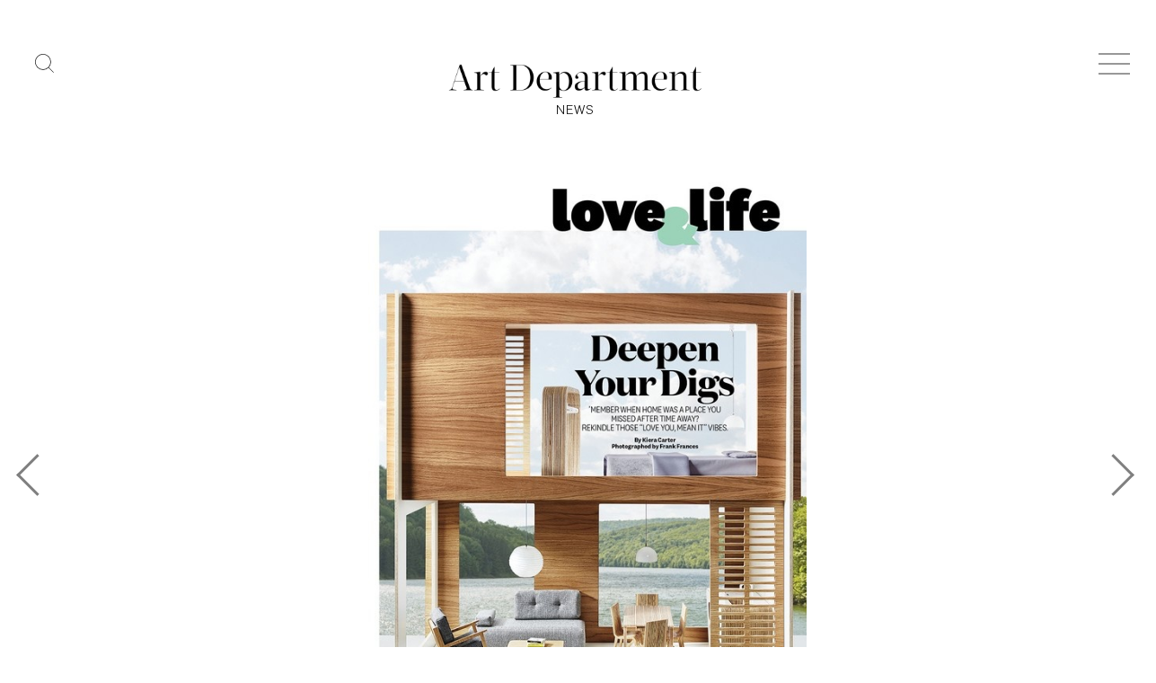

--- FILE ---
content_type: text/html; charset=UTF-8
request_url: https://www.art-dept.net/photography/frank-frances-for-womens-health/
body_size: 13684
content:
<!DOCTYPE html>
<html lang="en">
<head>
<meta charset="UTF-8">
<meta name="viewport" content="width=device-width, initial-scale=1">
<link rel="profile" href="http://gmpg.org/xfn/11">
<link rel="pingback" href="https://www.art-dept.net/xmlrpc.php">

<meta name='robots' content='index, follow, max-image-preview:large, max-snippet:-1, max-video-preview:-1' />

	<!-- This site is optimized with the Yoast SEO plugin v22.8 - https://yoast.com/wordpress/plugins/seo/ -->
	<title>Frank Frances for Women’s Health - Art Department</title>
	<link rel="canonical" href="https://www.art-dept.net/photography/frank-frances-for-womens-health/" />
	<meta property="og:locale" content="en_US" />
	<meta property="og:type" content="article" />
	<meta property="og:title" content="Frank Frances for Women’s Health - Art Department" />
	<meta property="og:description" content="Photography by Frank Frances for Women’s Health September 2020 issue. View his full portfolio here." />
	<meta property="og:url" content="https://www.art-dept.net/photography/frank-frances-for-womens-health/" />
	<meta property="og:site_name" content="Art Department" />
	<meta property="article:published_time" content="2020-09-01T10:00:00+00:00" />
	<meta property="article:modified_time" content="2020-10-19T19:42:37+00:00" />
	<meta property="og:image" content="https://www.art-dept.net/wp-content/uploads/2020/10/PastedGraphic-24.jpg" />
	<meta property="og:image:width" content="589" />
	<meta property="og:image:height" content="800" />
	<meta property="og:image:type" content="image/jpeg" />
	<meta name="author" content="admin" />
	<meta name="twitter:card" content="summary_large_image" />
	<meta name="twitter:label1" content="Written by" />
	<meta name="twitter:data1" content="admin" />
	<script type="application/ld+json" class="yoast-schema-graph">{"@context":"https://schema.org","@graph":[{"@type":"WebPage","@id":"https://www.art-dept.net/photography/frank-frances-for-womens-health/","url":"https://www.art-dept.net/photography/frank-frances-for-womens-health/","name":"Frank Frances for Women’s Health - Art Department","isPartOf":{"@id":"https://www.art-dept.net/#website"},"primaryImageOfPage":{"@id":"https://www.art-dept.net/photography/frank-frances-for-womens-health/#primaryimage"},"image":{"@id":"https://www.art-dept.net/photography/frank-frances-for-womens-health/#primaryimage"},"thumbnailUrl":"https://www.art-dept.net/wp-content/uploads/2020/10/PastedGraphic-24.jpg","datePublished":"2020-09-01T10:00:00+00:00","dateModified":"2020-10-19T19:42:37+00:00","author":{"@id":"https://www.art-dept.net/#/schema/person/24ecc6c8532f35cef283b90c8ecef112"},"breadcrumb":{"@id":"https://www.art-dept.net/photography/frank-frances-for-womens-health/#breadcrumb"},"inLanguage":"en","potentialAction":[{"@type":"ReadAction","target":["https://www.art-dept.net/photography/frank-frances-for-womens-health/"]}]},{"@type":"ImageObject","inLanguage":"en","@id":"https://www.art-dept.net/photography/frank-frances-for-womens-health/#primaryimage","url":"https://www.art-dept.net/wp-content/uploads/2020/10/PastedGraphic-24.jpg","contentUrl":"https://www.art-dept.net/wp-content/uploads/2020/10/PastedGraphic-24.jpg","width":589,"height":800},{"@type":"BreadcrumbList","@id":"https://www.art-dept.net/photography/frank-frances-for-womens-health/#breadcrumb","itemListElement":[{"@type":"ListItem","position":1,"name":"Home","item":"https://www.art-dept.net/"},{"@type":"ListItem","position":2,"name":"Frank Frances for Women’s Health"}]},{"@type":"WebSite","@id":"https://www.art-dept.net/#website","url":"https://www.art-dept.net/","name":"Art Department","description":"NEWS","potentialAction":[{"@type":"SearchAction","target":{"@type":"EntryPoint","urlTemplate":"https://www.art-dept.net/?s={search_term_string}"},"query-input":"required name=search_term_string"}],"inLanguage":"en"},{"@type":"Person","@id":"https://www.art-dept.net/#/schema/person/24ecc6c8532f35cef283b90c8ecef112","name":"admin","image":{"@type":"ImageObject","inLanguage":"en","@id":"https://www.art-dept.net/#/schema/person/image/","url":"https://secure.gravatar.com/avatar/74f7ec223fcd2d1e33b07a78f979e200?s=96&d=mm&r=g","contentUrl":"https://secure.gravatar.com/avatar/74f7ec223fcd2d1e33b07a78f979e200?s=96&d=mm&r=g","caption":"admin"},"url":"https://www.art-dept.net/author/admin/"}]}</script>
	<!-- / Yoast SEO plugin. -->


<link rel='dns-prefetch' href='//fonts.googleapis.com' />
<link rel="alternate" type="application/rss+xml" title="Art Department &raquo; Feed" href="https://www.art-dept.net/feed/" />
<link rel="alternate" type="application/rss+xml" title="Art Department &raquo; Comments Feed" href="https://www.art-dept.net/comments/feed/" />
<link rel="alternate" type="application/rss+xml" title="Art Department &raquo; Frank Frances for Women’s Health Comments Feed" href="https://www.art-dept.net/photography/frank-frances-for-womens-health/feed/" />
<script type="text/javascript">
/* <![CDATA[ */
window._wpemojiSettings = {"baseUrl":"https:\/\/s.w.org\/images\/core\/emoji\/15.0.3\/72x72\/","ext":".png","svgUrl":"https:\/\/s.w.org\/images\/core\/emoji\/15.0.3\/svg\/","svgExt":".svg","source":{"concatemoji":"https:\/\/www.art-dept.net\/wp-includes\/js\/wp-emoji-release.min.js?ver=6.5.7"}};
/*! This file is auto-generated */
!function(i,n){var o,s,e;function c(e){try{var t={supportTests:e,timestamp:(new Date).valueOf()};sessionStorage.setItem(o,JSON.stringify(t))}catch(e){}}function p(e,t,n){e.clearRect(0,0,e.canvas.width,e.canvas.height),e.fillText(t,0,0);var t=new Uint32Array(e.getImageData(0,0,e.canvas.width,e.canvas.height).data),r=(e.clearRect(0,0,e.canvas.width,e.canvas.height),e.fillText(n,0,0),new Uint32Array(e.getImageData(0,0,e.canvas.width,e.canvas.height).data));return t.every(function(e,t){return e===r[t]})}function u(e,t,n){switch(t){case"flag":return n(e,"\ud83c\udff3\ufe0f\u200d\u26a7\ufe0f","\ud83c\udff3\ufe0f\u200b\u26a7\ufe0f")?!1:!n(e,"\ud83c\uddfa\ud83c\uddf3","\ud83c\uddfa\u200b\ud83c\uddf3")&&!n(e,"\ud83c\udff4\udb40\udc67\udb40\udc62\udb40\udc65\udb40\udc6e\udb40\udc67\udb40\udc7f","\ud83c\udff4\u200b\udb40\udc67\u200b\udb40\udc62\u200b\udb40\udc65\u200b\udb40\udc6e\u200b\udb40\udc67\u200b\udb40\udc7f");case"emoji":return!n(e,"\ud83d\udc26\u200d\u2b1b","\ud83d\udc26\u200b\u2b1b")}return!1}function f(e,t,n){var r="undefined"!=typeof WorkerGlobalScope&&self instanceof WorkerGlobalScope?new OffscreenCanvas(300,150):i.createElement("canvas"),a=r.getContext("2d",{willReadFrequently:!0}),o=(a.textBaseline="top",a.font="600 32px Arial",{});return e.forEach(function(e){o[e]=t(a,e,n)}),o}function t(e){var t=i.createElement("script");t.src=e,t.defer=!0,i.head.appendChild(t)}"undefined"!=typeof Promise&&(o="wpEmojiSettingsSupports",s=["flag","emoji"],n.supports={everything:!0,everythingExceptFlag:!0},e=new Promise(function(e){i.addEventListener("DOMContentLoaded",e,{once:!0})}),new Promise(function(t){var n=function(){try{var e=JSON.parse(sessionStorage.getItem(o));if("object"==typeof e&&"number"==typeof e.timestamp&&(new Date).valueOf()<e.timestamp+604800&&"object"==typeof e.supportTests)return e.supportTests}catch(e){}return null}();if(!n){if("undefined"!=typeof Worker&&"undefined"!=typeof OffscreenCanvas&&"undefined"!=typeof URL&&URL.createObjectURL&&"undefined"!=typeof Blob)try{var e="postMessage("+f.toString()+"("+[JSON.stringify(s),u.toString(),p.toString()].join(",")+"));",r=new Blob([e],{type:"text/javascript"}),a=new Worker(URL.createObjectURL(r),{name:"wpTestEmojiSupports"});return void(a.onmessage=function(e){c(n=e.data),a.terminate(),t(n)})}catch(e){}c(n=f(s,u,p))}t(n)}).then(function(e){for(var t in e)n.supports[t]=e[t],n.supports.everything=n.supports.everything&&n.supports[t],"flag"!==t&&(n.supports.everythingExceptFlag=n.supports.everythingExceptFlag&&n.supports[t]);n.supports.everythingExceptFlag=n.supports.everythingExceptFlag&&!n.supports.flag,n.DOMReady=!1,n.readyCallback=function(){n.DOMReady=!0}}).then(function(){return e}).then(function(){var e;n.supports.everything||(n.readyCallback(),(e=n.source||{}).concatemoji?t(e.concatemoji):e.wpemoji&&e.twemoji&&(t(e.twemoji),t(e.wpemoji)))}))}((window,document),window._wpemojiSettings);
/* ]]> */
</script>
<style id='wp-emoji-styles-inline-css' type='text/css'>

	img.wp-smiley, img.emoji {
		display: inline !important;
		border: none !important;
		box-shadow: none !important;
		height: 1em !important;
		width: 1em !important;
		margin: 0 0.07em !important;
		vertical-align: -0.1em !important;
		background: none !important;
		padding: 0 !important;
	}
</style>
<link rel='stylesheet' id='wp-block-library-css' href='https://www.art-dept.net/wp-includes/css/dist/block-library/style.min.css?ver=6.5.7' type='text/css' media='all' />
<style id='classic-theme-styles-inline-css' type='text/css'>
/*! This file is auto-generated */
.wp-block-button__link{color:#fff;background-color:#32373c;border-radius:9999px;box-shadow:none;text-decoration:none;padding:calc(.667em + 2px) calc(1.333em + 2px);font-size:1.125em}.wp-block-file__button{background:#32373c;color:#fff;text-decoration:none}
</style>
<style id='global-styles-inline-css' type='text/css'>
body{--wp--preset--color--black: #000000;--wp--preset--color--cyan-bluish-gray: #abb8c3;--wp--preset--color--white: #ffffff;--wp--preset--color--pale-pink: #f78da7;--wp--preset--color--vivid-red: #cf2e2e;--wp--preset--color--luminous-vivid-orange: #ff6900;--wp--preset--color--luminous-vivid-amber: #fcb900;--wp--preset--color--light-green-cyan: #7bdcb5;--wp--preset--color--vivid-green-cyan: #00d084;--wp--preset--color--pale-cyan-blue: #8ed1fc;--wp--preset--color--vivid-cyan-blue: #0693e3;--wp--preset--color--vivid-purple: #9b51e0;--wp--preset--gradient--vivid-cyan-blue-to-vivid-purple: linear-gradient(135deg,rgba(6,147,227,1) 0%,rgb(155,81,224) 100%);--wp--preset--gradient--light-green-cyan-to-vivid-green-cyan: linear-gradient(135deg,rgb(122,220,180) 0%,rgb(0,208,130) 100%);--wp--preset--gradient--luminous-vivid-amber-to-luminous-vivid-orange: linear-gradient(135deg,rgba(252,185,0,1) 0%,rgba(255,105,0,1) 100%);--wp--preset--gradient--luminous-vivid-orange-to-vivid-red: linear-gradient(135deg,rgba(255,105,0,1) 0%,rgb(207,46,46) 100%);--wp--preset--gradient--very-light-gray-to-cyan-bluish-gray: linear-gradient(135deg,rgb(238,238,238) 0%,rgb(169,184,195) 100%);--wp--preset--gradient--cool-to-warm-spectrum: linear-gradient(135deg,rgb(74,234,220) 0%,rgb(151,120,209) 20%,rgb(207,42,186) 40%,rgb(238,44,130) 60%,rgb(251,105,98) 80%,rgb(254,248,76) 100%);--wp--preset--gradient--blush-light-purple: linear-gradient(135deg,rgb(255,206,236) 0%,rgb(152,150,240) 100%);--wp--preset--gradient--blush-bordeaux: linear-gradient(135deg,rgb(254,205,165) 0%,rgb(254,45,45) 50%,rgb(107,0,62) 100%);--wp--preset--gradient--luminous-dusk: linear-gradient(135deg,rgb(255,203,112) 0%,rgb(199,81,192) 50%,rgb(65,88,208) 100%);--wp--preset--gradient--pale-ocean: linear-gradient(135deg,rgb(255,245,203) 0%,rgb(182,227,212) 50%,rgb(51,167,181) 100%);--wp--preset--gradient--electric-grass: linear-gradient(135deg,rgb(202,248,128) 0%,rgb(113,206,126) 100%);--wp--preset--gradient--midnight: linear-gradient(135deg,rgb(2,3,129) 0%,rgb(40,116,252) 100%);--wp--preset--font-size--small: 13px;--wp--preset--font-size--medium: 20px;--wp--preset--font-size--large: 36px;--wp--preset--font-size--x-large: 42px;--wp--preset--spacing--20: 0.44rem;--wp--preset--spacing--30: 0.67rem;--wp--preset--spacing--40: 1rem;--wp--preset--spacing--50: 1.5rem;--wp--preset--spacing--60: 2.25rem;--wp--preset--spacing--70: 3.38rem;--wp--preset--spacing--80: 5.06rem;--wp--preset--shadow--natural: 6px 6px 9px rgba(0, 0, 0, 0.2);--wp--preset--shadow--deep: 12px 12px 50px rgba(0, 0, 0, 0.4);--wp--preset--shadow--sharp: 6px 6px 0px rgba(0, 0, 0, 0.2);--wp--preset--shadow--outlined: 6px 6px 0px -3px rgba(255, 255, 255, 1), 6px 6px rgba(0, 0, 0, 1);--wp--preset--shadow--crisp: 6px 6px 0px rgba(0, 0, 0, 1);}:where(.is-layout-flex){gap: 0.5em;}:where(.is-layout-grid){gap: 0.5em;}body .is-layout-flex{display: flex;}body .is-layout-flex{flex-wrap: wrap;align-items: center;}body .is-layout-flex > *{margin: 0;}body .is-layout-grid{display: grid;}body .is-layout-grid > *{margin: 0;}:where(.wp-block-columns.is-layout-flex){gap: 2em;}:where(.wp-block-columns.is-layout-grid){gap: 2em;}:where(.wp-block-post-template.is-layout-flex){gap: 1.25em;}:where(.wp-block-post-template.is-layout-grid){gap: 1.25em;}.has-black-color{color: var(--wp--preset--color--black) !important;}.has-cyan-bluish-gray-color{color: var(--wp--preset--color--cyan-bluish-gray) !important;}.has-white-color{color: var(--wp--preset--color--white) !important;}.has-pale-pink-color{color: var(--wp--preset--color--pale-pink) !important;}.has-vivid-red-color{color: var(--wp--preset--color--vivid-red) !important;}.has-luminous-vivid-orange-color{color: var(--wp--preset--color--luminous-vivid-orange) !important;}.has-luminous-vivid-amber-color{color: var(--wp--preset--color--luminous-vivid-amber) !important;}.has-light-green-cyan-color{color: var(--wp--preset--color--light-green-cyan) !important;}.has-vivid-green-cyan-color{color: var(--wp--preset--color--vivid-green-cyan) !important;}.has-pale-cyan-blue-color{color: var(--wp--preset--color--pale-cyan-blue) !important;}.has-vivid-cyan-blue-color{color: var(--wp--preset--color--vivid-cyan-blue) !important;}.has-vivid-purple-color{color: var(--wp--preset--color--vivid-purple) !important;}.has-black-background-color{background-color: var(--wp--preset--color--black) !important;}.has-cyan-bluish-gray-background-color{background-color: var(--wp--preset--color--cyan-bluish-gray) !important;}.has-white-background-color{background-color: var(--wp--preset--color--white) !important;}.has-pale-pink-background-color{background-color: var(--wp--preset--color--pale-pink) !important;}.has-vivid-red-background-color{background-color: var(--wp--preset--color--vivid-red) !important;}.has-luminous-vivid-orange-background-color{background-color: var(--wp--preset--color--luminous-vivid-orange) !important;}.has-luminous-vivid-amber-background-color{background-color: var(--wp--preset--color--luminous-vivid-amber) !important;}.has-light-green-cyan-background-color{background-color: var(--wp--preset--color--light-green-cyan) !important;}.has-vivid-green-cyan-background-color{background-color: var(--wp--preset--color--vivid-green-cyan) !important;}.has-pale-cyan-blue-background-color{background-color: var(--wp--preset--color--pale-cyan-blue) !important;}.has-vivid-cyan-blue-background-color{background-color: var(--wp--preset--color--vivid-cyan-blue) !important;}.has-vivid-purple-background-color{background-color: var(--wp--preset--color--vivid-purple) !important;}.has-black-border-color{border-color: var(--wp--preset--color--black) !important;}.has-cyan-bluish-gray-border-color{border-color: var(--wp--preset--color--cyan-bluish-gray) !important;}.has-white-border-color{border-color: var(--wp--preset--color--white) !important;}.has-pale-pink-border-color{border-color: var(--wp--preset--color--pale-pink) !important;}.has-vivid-red-border-color{border-color: var(--wp--preset--color--vivid-red) !important;}.has-luminous-vivid-orange-border-color{border-color: var(--wp--preset--color--luminous-vivid-orange) !important;}.has-luminous-vivid-amber-border-color{border-color: var(--wp--preset--color--luminous-vivid-amber) !important;}.has-light-green-cyan-border-color{border-color: var(--wp--preset--color--light-green-cyan) !important;}.has-vivid-green-cyan-border-color{border-color: var(--wp--preset--color--vivid-green-cyan) !important;}.has-pale-cyan-blue-border-color{border-color: var(--wp--preset--color--pale-cyan-blue) !important;}.has-vivid-cyan-blue-border-color{border-color: var(--wp--preset--color--vivid-cyan-blue) !important;}.has-vivid-purple-border-color{border-color: var(--wp--preset--color--vivid-purple) !important;}.has-vivid-cyan-blue-to-vivid-purple-gradient-background{background: var(--wp--preset--gradient--vivid-cyan-blue-to-vivid-purple) !important;}.has-light-green-cyan-to-vivid-green-cyan-gradient-background{background: var(--wp--preset--gradient--light-green-cyan-to-vivid-green-cyan) !important;}.has-luminous-vivid-amber-to-luminous-vivid-orange-gradient-background{background: var(--wp--preset--gradient--luminous-vivid-amber-to-luminous-vivid-orange) !important;}.has-luminous-vivid-orange-to-vivid-red-gradient-background{background: var(--wp--preset--gradient--luminous-vivid-orange-to-vivid-red) !important;}.has-very-light-gray-to-cyan-bluish-gray-gradient-background{background: var(--wp--preset--gradient--very-light-gray-to-cyan-bluish-gray) !important;}.has-cool-to-warm-spectrum-gradient-background{background: var(--wp--preset--gradient--cool-to-warm-spectrum) !important;}.has-blush-light-purple-gradient-background{background: var(--wp--preset--gradient--blush-light-purple) !important;}.has-blush-bordeaux-gradient-background{background: var(--wp--preset--gradient--blush-bordeaux) !important;}.has-luminous-dusk-gradient-background{background: var(--wp--preset--gradient--luminous-dusk) !important;}.has-pale-ocean-gradient-background{background: var(--wp--preset--gradient--pale-ocean) !important;}.has-electric-grass-gradient-background{background: var(--wp--preset--gradient--electric-grass) !important;}.has-midnight-gradient-background{background: var(--wp--preset--gradient--midnight) !important;}.has-small-font-size{font-size: var(--wp--preset--font-size--small) !important;}.has-medium-font-size{font-size: var(--wp--preset--font-size--medium) !important;}.has-large-font-size{font-size: var(--wp--preset--font-size--large) !important;}.has-x-large-font-size{font-size: var(--wp--preset--font-size--x-large) !important;}
.wp-block-navigation a:where(:not(.wp-element-button)){color: inherit;}
:where(.wp-block-post-template.is-layout-flex){gap: 1.25em;}:where(.wp-block-post-template.is-layout-grid){gap: 1.25em;}
:where(.wp-block-columns.is-layout-flex){gap: 2em;}:where(.wp-block-columns.is-layout-grid){gap: 2em;}
.wp-block-pullquote{font-size: 1.5em;line-height: 1.6;}
</style>
<link rel='stylesheet' id='postboard-plugins-style-css' href='https://www.art-dept.net/wp-content/themes/Art-Dept/assets/css/plugins.min.css?ver=6.5.7' type='text/css' media='all' />
<link rel='stylesheet' id='postboard-style-css' href='https://www.art-dept.net/wp-content/themes/Art-Dept/style.css?ver=6.5.7' type='text/css' media='all' />
<link rel='stylesheet' id='ls-css-css' href='https://www.art-dept.net/wp-content/themes/Art-Dept/assets/css/lightslider.css?ver=6.5.7' type='text/css' media='all' />
<link rel='stylesheet' id='postboard-custom-fonts-css' href='//fonts.googleapis.com/css?family=Roboto%3Aregular%2Citalic%2C700%2C300%26subset%3Dlatin%2C' type='text/css' media='all' />
<link rel='stylesheet' id='font-awesome-style-css' href='https://www.art-dept.net/wp-content/themes/Art-Dept/assets/css/font-awesome.min.css?ver=1.0.0' type='text/css' media='all' />
<link rel='stylesheet' id='slick-style-css' href='https://www.art-dept.net/wp-content/themes/Art-Dept/assets/css/slick.css?ver=1.0.0' type='text/css' media='all' />
<link rel='stylesheet' id='slick-theme-style-css' href='https://www.art-dept.net/wp-content/themes/Art-Dept/assets/css/slick-theme.css?ver=1.0.0' type='text/css' media='all' />
<link rel='stylesheet' id='edit-style-css' href='https://www.art-dept.net/wp-content/themes/Art-Dept/assets/css/style-edit.css?ver=1.0.0' type='text/css' media='all' />
<link rel='stylesheet' id='custom-style-css' href='https://www.art-dept.net/wp-content/themes/Art-Dept/assets/css/custom.css?ver=1.0.0' type='text/css' media='all' />
<script type="text/javascript" src="https://www.art-dept.net/wp-includes/js/jquery/jquery.min.js?ver=3.7.1" id="jquery-core-js"></script>
<script type="text/javascript" src="https://www.art-dept.net/wp-includes/js/jquery/jquery-migrate.min.js?ver=3.4.1" id="jquery-migrate-js"></script>
<!--[if lte IE 9]>
<script type="text/javascript" src="https://www.art-dept.net/wp-content/themes/Art-Dept/assets/js/html5shiv.min.js" id="postboard-html5-js"></script>
<![endif]-->
<script type="text/javascript" src="https://www.art-dept.net/wp-content/themes/Art-Dept/assets/js/dotdotdot.js?ver=1.0.0" id="dotdotdot-js-js"></script>
<script type="text/javascript" src="https://www.art-dept.net/wp-content/themes/Art-Dept/assets/js/slick.js?ver=1.0.0" id="slick-js-js"></script>
<script type="text/javascript" src="https://www.art-dept.net/wp-content/themes/Art-Dept/assets/js/custom.js?ver=1.0.0" id="custom-js-js"></script>
<link rel="https://api.w.org/" href="https://www.art-dept.net/wp-json/" /><link rel="alternate" type="application/json" href="https://www.art-dept.net/wp-json/wp/v2/posts/89627" /><link rel="EditURI" type="application/rsd+xml" title="RSD" href="https://www.art-dept.net/xmlrpc.php?rsd" />
<meta name="generator" content="WordPress 6.5.7" />
<link rel='shortlink' href='https://www.art-dept.net/?p=89627' />
<link rel="alternate" type="application/json+oembed" href="https://www.art-dept.net/wp-json/oembed/1.0/embed?url=https%3A%2F%2Fwww.art-dept.net%2Fphotography%2Ffrank-frances-for-womens-health%2F" />
<link rel="alternate" type="text/xml+oembed" href="https://www.art-dept.net/wp-json/oembed/1.0/embed?url=https%3A%2F%2Fwww.art-dept.net%2Fphotography%2Ffrank-frances-for-womens-health%2F&#038;format=xml" />
<style type="text/css">.recentcomments a{display:inline !important;padding:0 !important;margin:0 !important;}</style>		<style type="text/css" id="wp-custom-css">
			.form-search{
	position: relative;
	display: inline-block;
	min-width: 30px;
}
.icon-search{
	position: absolute;
	top: 50%;
	right: -15px;
	z-index: 1;
	transform: translatey(-50%);
	font-size: 20px;
	cursor: pointer;
	color: #666;
}
.ipt.text-field{
	background: none !important;
	border: 0;
	box-shadow: unset;
	border-bottom: 2px solid #999;
	border-radius: 0;
	transition: all 350ms;
	width: 0;
	padding: 0;
}
.form-search.active .ipt.text-field{
	width: 260px
}		</style>
		</head>

<body class="wordpress ltr parent-theme y2026 m01 d23 h01 friday logged-out custom-background singular singular-post singular-post-89627 post-format-postboard secondary-bar1 single layout-1c" itemscope itemtype="http://schema.org/Blog">

<div id="page" class="hfeed site">

	<!-- Primary Bar / Start -->
	<!-- 
	<div id="primary-bar" class="clearfix">
		<div class="container inner">
	-->
			
			<!-- 
		</div>
	</div>	-->
	<!-- Primary Bar / End -->


	<header id="masthead" class="site-header  clearfix" itemscope="itemscope" itemtype="http://schema.org/WPHeader">
	<div class="container">	
	<div class="search col-xs-1 col-sm-3 col-lg-2">
    	<span style="visibility: hidden;">ggg</span>
        <div class="header-search-block">
            <form method="get" class="clearfix form-search" action="https://www.art-dept.net/">
                <input type="text" class="ipt text-field body-font" name="s"
                       placeholder="Search..." autocomplete="off"/>
                <span class="icon-search" style="width:21px"><svg xmlns="http://www.w3.org/2000/svg" viewBox="0 0 64 64"><title/><g data-name="Layer 3" id="Layer_3"><path d="M27.15,54.15a27,27,0,1,1,27-27A27,27,0,0,1,27.15,54.15Zm0-52a25,25,0,1,0,25,25A25,25,0,0,0,27.15,2.15Z"/><rect height="24.04" transform="translate(-22.64 54.65) rotate(-45)" width="2" x="53.65" y="42.63"/></g></svg></span>
            </form>
        </div>
	</div>
	<div class="site-logo col-xs-10 col-sm-6 col-lg-8 text-center island">
		<div id="logo" itemscope itemtype="http://schema.org/Brand">
<a href="https://www.art-dept.net" itemprop="url" rel="home">
<img class="logo-black" itemprop="logo" src="https://www.art-dept.net/wp-content/uploads/2020/01/art.png" alt="Art Department" />
<img class="logo-white" itemprop="logo" src="http://www.art-dept.net/wp-content/uploads/2020/02/art1.png" alt="Art Department" />
</a>
<p class="site-description" itemprop="description">NEWS</p></div>
	</div>
		
	<div class="site-nav col-xs-1 col-sm-3 col-lg-2">
	 <div class="navbar-toggler">
      <div class="navbar-toggler-btn menu-button">
        <span class="bar1"></span>
		<span class="bar2"></span>
		<span class="bar3"></span>
      </div>
      <style type="text/css">
      .header-search-block{position:relative;top:20px;}
      	.menu-button {
		  display: inline-block;
		  cursor: pointer;
		}
      	.menu-button .bar1, .menu-button .bar2,.menu-button .bar3 {
		  width: 35px;
		  height: 1px;
		  background-color: #333;
		  margin: 10px 0;
		  transition: 0.8s;
		  display: block;
		}
		.form-search.active .ipt.text-field{border-bottom:1px solid #000}
    .menu-button.change .bar1, .menu-button.change .bar2,.menu-button.change .bar3 {
      background-color: #fff;
    }
		.menu-button.navbar-close .bar1, .menu-button.navbar-close .bar2,.menu-button.navbar-close .bar3 {
		  width: 35px;
		  height: 1px;
		  background-color: #fff;
		  margin: 10px 0;
		  transition: 0.6s;
		}

		.menu-button.change .bar1 {
		  -webkit-transform: rotate(-45deg) translate(-11px, 16px);
		  transform: rotate(-45deg) translate(-11px, 16px);
		}

		.menu-button.change .bar2 {opacity: 0;}

		.menu-button.change .bar3 {
		  -webkit-transform: rotate(45deg) translate(-12px, -18px);
		  transform: rotate(45deg) translate(-12px, -18px);
		}
		.menu-button.change.navbar-close .bar1 {
		  -webkit-transform: rotate(-45deg) translate(-9px, 6px);
		  transform: rotate(-45deg) translate(-6px, 7px);
		}

		.menu-button.change.navbar-close .bar3 {
		  -webkit-transform: rotate(45deg) translate(-8px, -8px);
		  transform: rotate(45deg) translate(-9px, -9px);
		}
</style>
      </style>
    </div>
	</div>

    <nav class="navbar">
      
      <ul class="navbar-nav">
        <li class="nav-item">
          <a class="nav-link dropdown" href="#categories">Categories</a>
        </li>
        <li class="nav-item">
          <a class="nav-link dropdown" href="#about">About</a>
        </li>
        <li class="nav-item">
          <a class="nav-link dropdown" href="#contact">Contact</a>
        </li>
        <li class="nav-item">
          <a class="nav-link dropdown" href="#link">Links</a>
        </li>
        <!--<li class="nav-item">
          <a class="nav-link dropdown" href="#subscribe">Subscribe</a>
        </li>-->
      </ul>
      <div class="navbar-content">

        <center id="logo" class="site-logo">

            <h1 class="m-logo"><a href="https://www.art-dept.net"><img src="http://www.art-dept.net/wp-content/uploads/2020/02/art1.png"></a></h1>
                      <p class="site-description" itemprop="description">NEWS</p>
                    <!--
          <span class="m-logo-sub">News</span>
          -->
        </center>
        
        <div class="navbar-pane navbar-pane-col-3" id="categories">
      
          <div class="vc-center-cat">
            
          <ul class="menu-category">
          	 <li class="menu-item"><a href="https://www.art-dept.net/category/abstract/">Abstract (5)</a></li> <li class="menu-item"><a href="https://www.art-dept.net/category/accessories/">Accessories (13)</a></li> <li class="menu-item"><a href="https://www.art-dept.net/category/accessories-2/">Accessories (26)</a></li> <li class="menu-item"><a href="https://www.art-dept.net/category/animals/">Animals (4)</a></li> <li class="menu-item"><a href="https://www.art-dept.net/category/announcements/">Announcements (56)</a></li> <li class="menu-item"><a href="https://www.art-dept.net/category/art-direction/">Art Direction (3)</a></li> <li class="menu-item"><a href="https://www.art-dept.net/category/athletic-wear/">Athletic Wear (2)</a></li> <li class="menu-item"><a href="https://www.art-dept.net/category/automotive/">Automotive (2)</a></li> <li class="menu-item"><a href="https://www.art-dept.net/category/beverage/">Beverage (7)</a></li> <li class="menu-item"><a href="https://www.art-dept.net/category/body-painting/">Body Painting (1)</a></li> <li class="menu-item"><a href="https://www.art-dept.net/category/books/">Books (4)</a></li> <li class="menu-item"><a href="https://www.art-dept.net/category/books-2/">Books (7)</a></li> <li class="menu-item"><a href="https://www.art-dept.net/category/campaign/">Campaign (35)</a></li> <li class="menu-item"><a href="https://www.art-dept.net/category/casting/">Casting (6)</a></li> <li class="menu-item"><a href="https://www.art-dept.net/category/children/">Children (23)</a></li> <li class="menu-item"><a href="https://www.art-dept.net/category/children-styling/">Children Styling (9)</a></li> <li class="menu-item"><a href="https://www.art-dept.net/category/cinematographer/">Cinematographer (17)</a></li> <li class="menu-item"><a href="https://www.art-dept.net/category/cosmetics/">Cosmetics (72)</a></li> <li class="menu-item"><a href="https://www.art-dept.net/category/cover/">Cover (3)</a></li> <li class="menu-item"><a href="https://www.art-dept.net/category/creative-direction/">Creative Direction (5)</a></li> <li class="menu-item"><a href="https://www.art-dept.net/category/design/">Design (2)</a></li> <li class="menu-item"><a href="https://www.art-dept.net/category/director/">Director (35)</a></li> <li class="menu-item"><a href="https://www.art-dept.net/category/director-of-photography/">Director Of Photography (24)</a></li> <li class="menu-item"><a href="https://www.art-dept.net/category/editor/">Editor (1)</a></li> <li class="menu-item"><a href="https://www.art-dept.net/category/entertainment/">Entertainment (2)</a></li> <li class="menu-item"><a href="https://www.art-dept.net/category/fashion-direction/">Fashion Direction (1)</a></li> <li class="menu-item"><a href="https://www.art-dept.net/category/fashion-styling/">Fashion Styling (31)</a></li> <li class="menu-item"><a href="https://www.art-dept.net/category/fashionstyling/">Fashion Styling (66)</a></li> <li class="menu-item"><a href="https://www.art-dept.net/category/film/">Film (16)</a></li> <li class="menu-item"><a href="https://www.art-dept.net/category/fitness/">Fitness (3)</a></li> <li class="menu-item"><a href="https://www.art-dept.net/category/food-styling/">Food Styling (9)</a></li> <li class="menu-item"><a href="https://www.art-dept.net/category/foodstyling/">Food Styling (2)</a></li> <li class="menu-item"><a href="https://www.art-dept.net/category/fragrance/">Fragrance (12)</a></li> <li class="menu-item"><a href="https://www.art-dept.net/category/grooming/">Grooming (24)</a></li> <li class="menu-item"><a href="https://www.art-dept.net/category/hair/">Hair (42)</a></li> <li class="menu-item"><a href="https://www.art-dept.net/category/hairstyling/">Hair (65)</a></li> <li class="menu-item"><a href="https://www.art-dept.net/category/hair-makeup/">Hair &amp; Makeup (14)</a></li> <li class="menu-item"><a href="https://www.art-dept.net/category/jewelry/">Jewelry (39)</a></li> <li class="menu-item"><a href="https://www.art-dept.net/category/jewelry-2/">Jewelry (28)</a></li> <li class="menu-item"><a href="https://www.art-dept.net/category/landscape/">Landscape (5)</a></li> <li class="menu-item"><a href="https://www.art-dept.net/category/lifestyle/">Lifestyle (39)</a></li> <li class="menu-item"><a href="https://www.art-dept.net/category/makeup/">Makeup (104)</a></li> <li class="menu-item"><a href="https://www.art-dept.net/category/manicure/">Manicure (14)</a></li> <li class="menu-item"><a href="https://www.art-dept.net/category/men/">Men (29)</a></li> <li class="menu-item"><a href="https://www.art-dept.net/category/motion/">Motion (33)</a></li> <li class="menu-item"><a href="https://www.art-dept.net/category/music/">Music (1)</a></li> <li class="menu-item"><a href="https://www.art-dept.net/category/nature/">Nature (1)</a></li> <li class="menu-item"><a href="https://www.art-dept.net/category/on-location/">On Location (5)</a></li> <li class="menu-item"><a href="https://www.art-dept.net/category/paper-styling/">Paper Styling (6)</a></li> <li class="menu-item"><a href="https://www.art-dept.net/category/personal/">Personal (43)</a></li> <li class="menu-item"><a href="https://www.art-dept.net/category/photography/">Photography (2106)</a><ul class="sub-menu sub-menu-42"> <li class="sub-menu-item-42 sub-menu-item"><a href="https://www.art-dept.net/category/photography/beauty/">Beauty (547)</a></li> <li class="sub-menu-item-42 sub-menu-item"><a href="https://www.art-dept.net/category/photography/editorial/">Editorial (604)</a></li> <li class="sub-menu-item-42 sub-menu-item"><a href="https://www.art-dept.net/category/photography/fashion/">Fashion (90)</a></li> <li class="sub-menu-item-42 sub-menu-item"><a href="https://www.art-dept.net/category/photography/still-life/">Still Life (557)</a></li> <li class="sub-menu-item-42 sub-menu-item"><a href="https://www.art-dept.net/category/photography/advertising/">Advertising (241)</a></li> <li class="sub-menu-item-42 sub-menu-item"><a href="https://www.art-dept.net/category/photography/architecture/">Architecture (289)</a></li> <li class="sub-menu-item-42 sub-menu-item"><a href="https://www.art-dept.net/category/photography/interiors/">Interiors (447)</a></li> <li class="sub-menu-item-42 sub-menu-item"><a href="https://www.art-dept.net/category/photography/portrait/">Portrait (204)</a></li> <li class="sub-menu-item-42 sub-menu-item"><a href="https://www.art-dept.net/category/photography/celebrity/">Celebrity (159)</a></li> <li class="sub-menu-item-42 sub-menu-item"><a href="https://www.art-dept.net/category/photography/documentary/">Documentary (9)</a></li> <li class="sub-menu-item-42 sub-menu-item"><a href="https://www.art-dept.net/category/photography/fine-art/">Fine Art (22)</a></li> <li class="sub-menu-item-42 sub-menu-item"><a href="https://www.art-dept.net/category/photography/food/">Food (74)</a></li> <li class="sub-menu-item-42 sub-menu-item"><a href="https://www.art-dept.net/category/photography/travel/">Travel (16)</a></li> <li class="sub-menu-item-42 sub-menu-item"><a href="https://www.art-dept.net/category/photography/video/">Video (111)</a></li> <li class="sub-menu-item-42 sub-menu-item"><a href="https://www.art-dept.net/category/photography/travel-photography/">Travel (37)</a></li> <li class="sub-menu-item-42 sub-menu-item"><a href="https://www.art-dept.net/category/photography/advertising-photography/">Advertising (675)</a></li> <li class="sub-menu-item-42 sub-menu-item"><a href="https://www.art-dept.net/category/photography/fashion-photography/">Fashion (597)</a></li> <li class="sub-menu-item-42 sub-menu-item"><a href="https://www.art-dept.net/category/photography/automotive-photography/">Automotive (7)</a></li> <li class="sub-menu-item-42 sub-menu-item"><a href="https://www.art-dept.net/category/photography/product/">Product (174)</a></li> <li class="sub-menu-item-42 sub-menu-item"><a href="https://www.art-dept.net/category/photography/hospitality/">Hospitality (12)</a></li> <li class="sub-menu-item-42 sub-menu-item"><a href="https://www.art-dept.net/category/photography/location/">Location (13)</a></li> <li class="sub-menu-item-42 sub-menu-item"><a href="https://www.art-dept.net/category/photography/studio/">Studio (3)</a></li></ul></li> <li class="menu-item"><a href="https://www.art-dept.net/category/press/">Press (4)</a></li> <li class="menu-item"><a href="https://www.art-dept.net/category/production/">Production (2)</a></li> <li class="menu-item"><a href="https://www.art-dept.net/category/prop-styling-set-design/">Prop Styling &amp; Set Design (124)</a></li> <li class="menu-item"><a href="https://www.art-dept.net/category/prop-styling-and-set-design/">Prop Styling &amp; Set Design (84)</a></li> <li class="menu-item"><a href="https://www.art-dept.net/category/real-estate/">Real Estate (1)</a></li> <li class="menu-item"><a href="https://www.art-dept.net/category/red-carpet/">Red Carpet (2)</a></li> <li class="menu-item"><a href="https://www.art-dept.net/category/soft-goods/">Soft Goods (20)</a></li> <li class="menu-item"><a href="https://www.art-dept.net/category/splash/">Splash (4)</a></li> <li class="menu-item"><a href="https://www.art-dept.net/category/sports/">Sports (13)</a></li> <li class="menu-item"><a href="https://www.art-dept.net/category/styling/">Styling (27)</a></li> <li class="menu-item"><a href="https://www.art-dept.net/category/swim/">Swim (7)</a></li> <li class="menu-item"><a href="https://www.art-dept.net/category/technology/">Technology (2)</a></li> <li class="menu-item"><a href="https://www.art-dept.net/category/uncategorized/">Uncategorized (46)</a></li>   
          </ul>
        </div>

        </div>
        <div class="navbar-pane navbar-pane-col-3" id="about">
			<div class="vc-center-cat" id="about">
			  <div class="left">
                            <div class="widget_text widget-content"><div class="textwidget custom-html-widget"><div class="col-md6">Since our inception in 1995, Art Department has been engaged in the business of creative collaboration with gifted artists and discerning clients from the worlds of finance, fashion, advertising, music and publishing. Our approach is curatorial, focusing on quality, synergy and consistency with a goal of continually challenging the status quo. We cultivate a boutique sensibility, offering intimate connection that belies our expanded roster. This has led to many enduring allegiances with both artists and employees who have found in art department an ally, a kindred spirit and an agency of record.</div></div></div>            				<!-- Since our inception in 1995, Art Department has been engaged in the business of creative collaboration with gifted artists and discerning clients from the worlds of finance, fashion, advertising, music and publishing. Our approach is curatorial, focusing on quality, synergy and consistency with a goal of continually challenging the status quo. We cultivate a boutique sensibility, offering intimate connection that belies our expanded roster. This has led to many enduring allegiances with both artists and employees who have found in art department an ally,<br>a kindred spirit and an agency of record. -->
			  </div>
			</div>
        </div>
        <div class="navbar-pane navbar-pane-col-3" id="contact">
          <div class="vc-center-cat">
			  <div class="left">

                          <div class="widget_text widget-content"><div class="textwidget custom-html-widget"><div class="col-md3">
					<h6>New York City</h6>
					<strong>Art Department</strong><br>
					305 504 6009<br>
					<br>
					<a href="http://www.art-dept.com" target="_blank" rel="noopener">art-dept.com</a><br>
					<a href="mailto:info@art-dept.com.com">info@art-dept.com</a><br>
					<p></p>
				</div>
				<div class="col-md3">
					<div class="row1">
						<h6>Los Angeles</h6>
						<strong>Art Department</strong><br>
						305 504 6009<br>
					<br>
					<a href="http://www.art-dept.com" target="_blank" rel="noopener">art-dept.com</a><br>
					<a href="mailto:info@art-dept.com.com">info@art-dept.com</a><br>
						<br>
						<strong>Follow Us</strong><br>
						<a href="https://www.instagram.com/artdeptagency/" target="_blank" rel="noopener">Instagram</a><br>
						<a href="https://twitter.com/artdeptwork" target="_blank" rel="noopener">X</a><br>
						<a href="https://www.facebook.com/artdeptagency/" target="_blank" rel="noopener">Facebook</a><p></p>
					</div>
				</div></div></div>            				<!-- <div class="col-md6">
					<h6>New York City</h6><br>
					<strong>Art Department</strong><br>
					71 West 23rd Street, Suite 302<br>
					Ny, Ny 10010<br>
					T +1 212 925 4222<br>
					F +1 212 925 4422<br>
					<a href="mailto:info@art-dept.com">info@art-dept.com</a><br>
					<a href="http://www.art-dept.com" target="_blank">art-dept.com</a><p></p>
				</div>
				<div class="col-md6">
					<div class="row1">
						<h6>Los Angeles</h6><br>
						<strong>Art Department</strong><br>
						2105 Colorado Ave Suite 104<br>
						Santa Monica, CA 90404<br>
						T +1 213 204 4222
					</div>
					<div class="row2">
						<h6>Los Angeles</h6><br>
						<strong>Art Department</strong><br>
						2105 Colorado Ave Suite 104<br>
						Santa Monica, CA 90404<br>
						T +1 213 204 4222
					</div>
				</div> -->
			</div>
    </div>
        </div>

          <div class="navbar-pane navbar-pane-col-3" id="link">

          <div class="vc-center-cat" id="link">
          <center>
                            <div class="widget_text widget-content"><div class="textwidget custom-html-widget"><div class="row1">
Visit our agency website at<br><h6><a href="http://www.art-dept.com" target="_blank" rel="noopener">art-dept.com</a></h6>
</div>
</div></div>                        <!-- <a href="http://www.art-dept.com" target="_blank">Visit our agency website at<br>
			www.art-dept.com</a><p></p>
			<p><a href="http://www.illustrationsavestheday.com" target="_blank">Visit our illustration blog at www.illustrationsavestheday.com</a></p> -->
          </center>
          </div>
        </div>

          <div class="navbar-pane navbar-pane-col-3" id="subscribe">

          <div class="vc-center-links" id="subscribe">
          <center>
          	<a href="http://www.facebook.com/pages/Art-Department/187209061310363">facebook</a><br>
      			<a href="http://twitter.com/artdeptwork">twitter</a><br>
      			<a href="http://www.art-dept.net/feed/ ">rss</a><br>
      			<a href="http://www.art-dept.net/subscribe/">email</a>
          </center>
        </div>
        </div>

      </div>
      <div class="navbar-close menu-button change" >
        <span class="bar1"></span>
		<span class="bar2"></span>
		<span class="bar3"></span>
      </div>
      

    </nav>
	</div>
	</header><!-- #masthead -->

	<div id="secondary-bar" class="container">
				
	</div>
	
		
	<!-- Site Main / Start -->
	<main id="main" class="site-main container clearfix" >
	<div id="primary" class="content-area w">

		
			<div class="galler">
					<div class="clearfix" style="max-width:100%;">
        <ul id="imageGallery">
			<li data-thumb="https://www.art-dept.net/wp-content/uploads/2020/10/PastedGraphic-24.jpg" data-src="https://www.art-dept.net/wp-content/uploads/2020/10/PastedGraphic-24.jpg"><div class="number-item number-item-1"><img width="589" height="800" src="https://www.art-dept.net/wp-content/uploads/2020/10/PastedGraphic-24.jpg" class="entry-thumbnail" alt="" decoding="async" loading="lazy" srcset="https://www.art-dept.net/wp-content/uploads/2020/10/PastedGraphic-24.jpg 589w, https://www.art-dept.net/wp-content/uploads/2020/10/PastedGraphic-24-393x534.jpg 393w" sizes="(max-width: 589px) 100vw, 589px" itemprop="image" /></div></li><li data-thumb="https://www.art-dept.net/wp-content/uploads/2020/10/PastedGraphic-25.jpg" data-src="https://www.art-dept.net/wp-content/uploads/2020/10/PastedGraphic-25.jpg"><div class="number-item number-item-1"><img width="533" height="800" src="https://www.art-dept.net/wp-content/uploads/2020/10/PastedGraphic-25.jpg" class="entry-thumbnail" alt="" decoding="async" loading="lazy" srcset="https://www.art-dept.net/wp-content/uploads/2020/10/PastedGraphic-25.jpg 533w, https://www.art-dept.net/wp-content/uploads/2020/10/PastedGraphic-25-393x590.jpg 393w" sizes="(max-width: 533px) 100vw, 533px" itemprop="image" /></div></li><li data-thumb="https://www.art-dept.net/wp-content/uploads/2020/10/PastedGraphic-26.jpg" data-src="https://www.art-dept.net/wp-content/uploads/2020/10/PastedGraphic-26.jpg"><div class="number-item number-item-1"><img width="1200" height="800" src="https://www.art-dept.net/wp-content/uploads/2020/10/PastedGraphic-26.jpg" class="entry-thumbnail" alt="" decoding="async" loading="lazy" srcset="https://www.art-dept.net/wp-content/uploads/2020/10/PastedGraphic-26.jpg 1200w, https://www.art-dept.net/wp-content/uploads/2020/10/PastedGraphic-26-768x512.jpg 768w, https://www.art-dept.net/wp-content/uploads/2020/10/PastedGraphic-26-393x262.jpg 393w" sizes="(max-width: 1200px) 100vw, 1200px" itemprop="image" /></div></li><li data-thumb="https://www.art-dept.net/wp-content/uploads/2020/10/PastedGraphic-28.jpg" data-src="https://www.art-dept.net/wp-content/uploads/2020/10/PastedGraphic-28.jpg"><div class="number-item number-item-1"><img width="533" height="800" src="https://www.art-dept.net/wp-content/uploads/2020/10/PastedGraphic-28.jpg" class="entry-thumbnail" alt="" decoding="async" loading="lazy" srcset="https://www.art-dept.net/wp-content/uploads/2020/10/PastedGraphic-28.jpg 533w, https://www.art-dept.net/wp-content/uploads/2020/10/PastedGraphic-28-393x590.jpg 393w" sizes="(max-width: 533px) 100vw, 533px" itemprop="image" /></div></li>		</ul>
    </div>

			</div>
<article id="post-89627" class="entry author-admin post-89627 post type-post status-publish format-gallery has-post-thumbnail hentry category-editorial category-interiors category-photography category-still-life" itemscope="itemscope" itemtype="http://schema.org/BlogPosting" itemprop="blogPost">


<div class="container">
	
	<header class="entry-header wrap">

		<h1 class="entry-title" itemprop="headline">Frank Frances for Women’s Health</h1>
		<div class="entry-meta clearfix">
			<p class="entry-post-category">
			<a href="https://www.art-dept.net/category/photography/editorial/">Editorial</a>, <a href="https://www.art-dept.net/category/photography/interiors/">Interiors</a>, <a href="https://www.art-dept.net/category/photography/">Photography</a>, <a href="https://www.art-dept.net/category/photography/still-life/">Still Life</a>		</p>
		</div><!-- .entry-meta -->
		
	</header>

	<div class="entry-content wrap clearfix" itemprop="articleBody">

		
<p>Photography by Frank Frances for Women’s Health September 2020 issue. View his full portfolio <a href="https://art-dept.com/photography/frank-frances/10256/?sid=78463/#viewall" target="_blank" rel="noopener noreferrer">here</a>.</p>
			
	</div>
	
		
	</div>
</article><!-- #post-## -->

			
			<div class="container">
			<!-- POST NAV -->
							
				<div class="post-nav">
					<div class="nav-share nav-share-mobile">
													<span class="entry-share">
								<a href="https://www.facebook.com/sharer/sharer.php?u=https%3A%2F%2Fwww.art-dept.net%2Fphotography%2Ffrank-frances-for-womens-health%2F" target="_blank"><i class="fab fa-facebook-f"></i></a>
								<a href="https://instagram.com/" target="_blank"><i class="fab fa-instagram"></i></a>
								<a href="https://pinterest.com/pin/create/button/?url=https%3A%2F%2Fwww.art-dept.net%2Fphotography%2Ffrank-frances-for-womens-health%2F&amp;media=https%3A%2F%2Fwww.art-dept.net%2Fwp-content%2Fuploads%2F2020%2F10%2FPastedGraphic-24.jpg" target="_blank"><i class="fab fa-pinterest-p"></i></a>
								<a href="https://twitter.com/intent/tweet?text=Frank Frances for Women’s Health&amp;url=https%3A%2F%2Fwww.art-dept.net%2Fphotography%2Ffrank-frances-for-womens-health%2F" target="_blank"><i class="fab fa-twitter"></i></a>
								
								<a href="https://www.linkedin.com/shareArticle?mini=true&amp;url=https%3A%2F%2Fwww.art-dept.net%2Fphotography%2Ffrank-frances-for-womens-health%2F&amp;title=Frank Frances for Women’s Health" target="_blank"><i class="fab fa-linkedin-in"></i></a>
								
							</span>
											</div>
											<div class="nav-prev">
							<a href="https://www.art-dept.net/photography/frank-frances-for-bloomberg-pursuits-2/" rel="prev"><div class="arrow"><i class="fa fa-angle-left"></i></div><div class="nav-text"><span>Previous Post</span><h5>Frank Frances for Bloomberg Pursuits</h5></div></a>						</div>
											<div class="nav-share nav-share-desktop">
													<span class="entry-share">
								<a href="https://www.facebook.com/sharer/sharer.php?u=https%3A%2F%2Fwww.art-dept.net%2Fphotography%2Ffrank-frances-for-womens-health%2F" target="_blank"><i class="fab fa-facebook-f"></i></a>
								<a href="https://instagram.com/" target="_blank"><i class="fab fa-instagram"></i></a>
								<a href="https://pinterest.com/pin/create/button/?url=https%3A%2F%2Fwww.art-dept.net%2Fphotography%2Ffrank-frances-for-womens-health%2F&amp;media=https%3A%2F%2Fwww.art-dept.net%2Fwp-content%2Fuploads%2F2020%2F10%2FPastedGraphic-24.jpg" target="_blank"><i class="fab fa-pinterest-p"></i></a>
								<a href="https://twitter.com/intent/tweet?text=Frank Frances for Women’s Health&amp;url=https%3A%2F%2Fwww.art-dept.net%2Fphotography%2Ffrank-frances-for-womens-health%2F" target="_blank"><i class="fab fa-twitter"></i></a>
								
								<a href="https://www.linkedin.com/shareArticle?mini=true&amp;url=https%3A%2F%2Fwww.art-dept.net%2Fphotography%2Ffrank-frances-for-womens-health%2F&amp;title=Frank Frances for Women’s Health" target="_blank"><i class="fab fa-linkedin-in"></i></a>
								
							</span>
												</div>
											<div class="nav-next">
							<a href="https://www.art-dept.net/photography/david-prince-photographed-jw-anderson-for-shopbop/" rel="next"><div class="nav-text"><span>Next Post</span><h5>David Prince Photographed JW Anderson for Shopbop</h5></div><div class="arrow"><i class="fa fa-angle-right"></i></div></a>						</div>
									</div><!-- .loop-nav -->

				
						<!-- POST NAV - END -->

			
		
	</div><!-- #primary -->


	
		<div class="more-post-container">
		<div class="more-post-header">
			<h3>More News</h3>
		</div>
		<div class="content-loop grid clearfix">
										<div class=" grid-item" post-id="108032" current-id="108032">
					
					<article id="post-108032" class="entry author-admin post-108032 post type-post status-publish format-gallery has-post-thumbnail hentry category-accessories-2 category-advertising category-photography category-still-life" itemscope="itemscope" itemtype="http://schema.org/BlogPosting" itemprop="blogPost">

												<a href="https://www.art-dept.net/accessories-2/new-valentines-work-by-fabian-ohrn-for-bloomingdales/">	<div class="entry-image "> <!--bxslider-wrap-->
		<!-- <ul class="">bxslider -->
			<div><img width="393" height="491" src="https://www.art-dept.net/wp-content/uploads/2026/01/2602_VDAY_DIGI_ADINAREYTER_SL08-393x491.jpg" class="entry-thumbnail" alt="" decoding="async" loading="lazy" srcset="https://www.art-dept.net/wp-content/uploads/2026/01/2602_VDAY_DIGI_ADINAREYTER_SL08-393x491.jpg 393w, https://www.art-dept.net/wp-content/uploads/2026/01/2602_VDAY_DIGI_ADINAREYTER_SL08-768x960.jpg 768w, https://www.art-dept.net/wp-content/uploads/2026/01/2602_VDAY_DIGI_ADINAREYTER_SL08.jpg 960w" sizes="(max-width: 393px) 100vw, 393px" itemprop="image" /></div>		<!-- </ul> -->
	</div><!-- .entry-image -->
	</a>
							<div class="entry-footer clearfix">
						<div class="entry-meta">
															<span class="entry-category" itemprop="articleSection">
																		<a href="https://www.art-dept.net/category/accessories-2/">Accessories</a>
								</span><!-- .entry-category -->
							
														<span class="entry-date">
								<i class="fa fa-clock-o"></i>
								<time class="published" datetime="2026-01-22T17:52:38-05:00" itemprop="datePublished">
									January 22, 2026								</time>
							</span>
						</div>
					</div>
					<header class="entry-header 1">
													<h2 class="entry-title" itemprop="headline"><a href="https://www.art-dept.net/accessories-2/new-valentines-work-by-fabian-ohrn-for-bloomingdales/" rel="bookmark" itemprop="url">New Valentines Work by Fabian Öhrn for Bloomingdale&#8217;s</a></h2>
											</header>

					<div class="entry-excerpt" itemprop="description">
													View Fabian&#8217;s full portfolio here.											</div>

					
						
					</article><!-- #post-## -->
				</div><!-- .grid-item -->
							<div class=" grid-item" post-id="108021" current-id="108021">
					
					<article id="post-108021" class="entry author-admin post-108021 post type-post status-publish format-gallery has-post-thumbnail hentry category-architecture category-interiors category-photography" itemscope="itemscope" itemtype="http://schema.org/BlogPosting" itemprop="blogPost">

												<a href="https://www.art-dept.net/photography/christopher-sturman-for-brent-buck-architects-x-millerton-house/">	<div class="entry-image "> <!--bxslider-wrap-->
		<!-- <ul class="">bxslider -->
			<div><img width="393" height="295" src="https://www.art-dept.net/wp-content/uploads/2026/01/SnapInsta-Ai_3806460386492898096-393x295.jpg" class="entry-thumbnail" alt="" decoding="async" loading="lazy" srcset="https://www.art-dept.net/wp-content/uploads/2026/01/SnapInsta-Ai_3806460386492898096-393x295.jpg 393w, https://www.art-dept.net/wp-content/uploads/2026/01/SnapInsta-Ai_3806460386492898096-768x576.jpg 768w, https://www.art-dept.net/wp-content/uploads/2026/01/SnapInsta-Ai_3806460386492898096.jpg 810w" sizes="(max-width: 393px) 100vw, 393px" itemprop="image" /></div>		<!-- </ul> -->
	</div><!-- .entry-image -->
	</a>
							<div class="entry-footer clearfix">
						<div class="entry-meta">
															<span class="entry-category" itemprop="articleSection">
																		<a href="https://www.art-dept.net/category/photography/architecture/">Architecture</a>
								</span><!-- .entry-category -->
							
														<span class="entry-date">
								<i class="fa fa-clock-o"></i>
								<time class="published" datetime="2026-01-22T11:01:46-05:00" itemprop="datePublished">
									January 22, 2026								</time>
							</span>
						</div>
					</div>
					<header class="entry-header 1">
													<h2 class="entry-title" itemprop="headline"><a href="https://www.art-dept.net/photography/christopher-sturman-for-brent-buck-architects-x-millerton-house/" rel="bookmark" itemprop="url">Christopher Sturman for Brent Buck Architects x Millerton House</a></h2>
											</header>

					<div class="entry-excerpt" itemprop="description">
													View more photography by Christopher here.											</div>

					
						
					</article><!-- #post-## -->
				</div><!-- .grid-item -->
							<div class=" grid-item" post-id="108015" current-id="108015">
					
					<article id="post-108015" class="entry author-admin post-108015 post type-post status-publish format-video has-post-thumbnail hentry category-advertising category-director category-food tag-ficca-luciano tag-publix" itemscope="itemscope" itemtype="http://schema.org/BlogPosting" itemprop="blogPost">

												<div class="entry-image video">
							<div style="width: 1080px;" class="wp-video"><!--[if lt IE 9]><script>document.createElement('video');</script><![endif]-->
<video class="wp-video-shortcode" id="video-108015-1" width="1080" height="1350" poster="https://www.art-dept.net/wp-content/uploads/2026/01/Publix2.jpg" preload="metadata" controls="controls"><source type="video/mp4" src="https://www.art-dept.net/wp-content/uploads/2026/01/Publix-TIOB_15sEN_4x5_H264-1.mp4?_=1" /><a href="https://www.art-dept.net/wp-content/uploads/2026/01/Publix-TIOB_15sEN_4x5_H264-1.mp4">https://www.art-dept.net/wp-content/uploads/2026/01/Publix-TIOB_15sEN_4x5_H264-1.mp4</a></video></div>						</div>
							<div class="entry-footer clearfix">
						<div class="entry-meta">
															<span class="entry-category" itemprop="articleSection">
																		<a href="https://www.art-dept.net/category/photography/advertising/">Advertising</a>
								</span><!-- .entry-category -->
							
														<span class="entry-date">
								<i class="fa fa-clock-o"></i>
								<time class="published" datetime="2026-01-21T12:53:14-05:00" itemprop="datePublished">
									January 21, 2026								</time>
							</span>
						</div>
					</div>
					<header class="entry-header 1">
													<h2 class="entry-title" itemprop="headline"><a href="https://www.art-dept.net/director/ficca-luciano-for-publix/" rel="bookmark" itemprop="url">Ficca + Luciano for Publix</a></h2>
											</header>

					<div class="entry-excerpt" itemprop="description">
													View more of their motion work here.											</div>

					
						
					</article><!-- #post-## -->
				</div><!-- .grid-item -->
							<div class=" grid-item" post-id="107990" current-id="107990">
					
					<article id="post-107990" class="entry author-admin post-107990 post type-post status-publish format-gallery has-post-thumbnail hentry category-beauty category-fashion-photography category-photography category-product" itemscope="itemscope" itemtype="http://schema.org/BlogPosting" itemprop="blogPost">

												<a href="https://www.art-dept.net/photography/theodora-richter-for-lemme-3/">	<div class="entry-image "> <!--bxslider-wrap-->
		<!-- <ul class="">bxslider -->
			<div><img width="393" height="491" src="https://www.art-dept.net/wp-content/uploads/2026/01/LEMME_THEODORA_RICHTER_01-393x491.jpg" class="entry-thumbnail" alt="" decoding="async" loading="lazy" srcset="https://www.art-dept.net/wp-content/uploads/2026/01/LEMME_THEODORA_RICHTER_01-393x491.jpg 393w, https://www.art-dept.net/wp-content/uploads/2026/01/LEMME_THEODORA_RICHTER_01-768x960.jpg 768w, https://www.art-dept.net/wp-content/uploads/2026/01/LEMME_THEODORA_RICHTER_01.jpg 960w" sizes="(max-width: 393px) 100vw, 393px" itemprop="image" /></div>		<!-- </ul> -->
	</div><!-- .entry-image -->
	</a>
							<div class="entry-footer clearfix">
						<div class="entry-meta">
															<span class="entry-category" itemprop="articleSection">
																		<a href="https://www.art-dept.net/category/photography/beauty/">Beauty</a>
								</span><!-- .entry-category -->
							
														<span class="entry-date">
								<i class="fa fa-clock-o"></i>
								<time class="published" datetime="2026-01-21T11:05:14-05:00" itemprop="datePublished">
									January 21, 2026								</time>
							</span>
						</div>
					</div>
					<header class="entry-header 1">
													<h2 class="entry-title" itemprop="headline"><a href="https://www.art-dept.net/photography/theodora-richter-for-lemme-3/" rel="bookmark" itemprop="url">Theodora Richter for Lemme</a></h2>
											</header>

					<div class="entry-excerpt" itemprop="description">
													View more photography by Theodora here.											</div>

					
						
					</article><!-- #post-## -->
				</div><!-- .grid-item -->
							<div class=" grid-item" post-id="107956" current-id="107956">
					
					<article id="post-107956" class="entry author-admin post-107956 post type-post status-publish format-gallery has-post-thumbnail hentry category-photography category-product" itemscope="itemscope" itemtype="http://schema.org/BlogPosting" itemprop="blogPost">

												<a href="https://www.art-dept.net/photography/photography-by-theodora-richter-for-south-coast-plaza-3/">	<div class="entry-image "> <!--bxslider-wrap-->
		<!-- <ul class="">bxslider -->
			<div><img width="393" height="530" src="https://www.art-dept.net/wp-content/uploads/2026/01/THEODORA_RICHTER_HOLIDAY_01-393x530.jpg" class="entry-thumbnail" alt="" decoding="async" loading="lazy" srcset="https://www.art-dept.net/wp-content/uploads/2026/01/THEODORA_RICHTER_HOLIDAY_01-393x530.jpg 393w, https://www.art-dept.net/wp-content/uploads/2026/01/THEODORA_RICHTER_HOLIDAY_01-768x1037.jpg 768w, https://www.art-dept.net/wp-content/uploads/2026/01/THEODORA_RICHTER_HOLIDAY_01.jpg 889w" sizes="(max-width: 393px) 100vw, 393px" itemprop="image" /></div>		<!-- </ul> -->
	</div><!-- .entry-image -->
	</a>
							<div class="entry-footer clearfix">
						<div class="entry-meta">
															<span class="entry-category" itemprop="articleSection">
																		<a href="https://www.art-dept.net/category/photography/">Photography</a>
								</span><!-- .entry-category -->
							
														<span class="entry-date">
								<i class="fa fa-clock-o"></i>
								<time class="published" datetime="2026-01-21T10:55:36-05:00" itemprop="datePublished">
									January 21, 2026								</time>
							</span>
						</div>
					</div>
					<header class="entry-header 1">
													<h2 class="entry-title" itemprop="headline"><a href="https://www.art-dept.net/photography/photography-by-theodora-richter-for-south-coast-plaza-3/" rel="bookmark" itemprop="url">Photography by Theodora Richter for South Coast Plaza</a></h2>
											</header>

					<div class="entry-excerpt" itemprop="description">
													Theodora recently photographed these images for South Coast Plaza&#8217;s Holiday Lookbook. View Theodora&#8217;s full portfolio here.											</div>

					
						
					</article><!-- #post-## -->
				</div><!-- .grid-item -->
							<div class=" grid-item" post-id="107944" current-id="107944">
					
					<article id="post-107944" class="entry author-admin post-107944 post type-post status-publish format-gallery has-post-thumbnail hentry category-advertising category-fashion-photography category-prop-styling-set-design tag-chelsea-maruskin tag-nuuly" itemscope="itemscope" itemtype="http://schema.org/BlogPosting" itemprop="blogPost">

												<a href="https://www.art-dept.net/prop-styling-set-design/prop-styling-set-design-by-chelsea-maruskin-for-nuuly/">	<div class="entry-image "> <!--bxslider-wrap-->
		<!-- <ul class="">bxslider -->
			<div><img width="393" height="524" src="https://www.art-dept.net/wp-content/uploads/2026/01/SnapInsta.to_612540356_18099719404880901_5785439616322007449_n-393x524.jpg" class="entry-thumbnail" alt="" decoding="async" loading="lazy" srcset="https://www.art-dept.net/wp-content/uploads/2026/01/SnapInsta.to_612540356_18099719404880901_5785439616322007449_n-393x524.jpg 393w, https://www.art-dept.net/wp-content/uploads/2026/01/SnapInsta.to_612540356_18099719404880901_5785439616322007449_n-768x1024.jpg 768w, https://www.art-dept.net/wp-content/uploads/2026/01/SnapInsta.to_612540356_18099719404880901_5785439616322007449_n.jpg 1080w" sizes="(max-width: 393px) 100vw, 393px" itemprop="image" /></div>		<!-- </ul> -->
	</div><!-- .entry-image -->
	</a>
							<div class="entry-footer clearfix">
						<div class="entry-meta">
															<span class="entry-category" itemprop="articleSection">
																		<a href="https://www.art-dept.net/category/photography/advertising/">Advertising</a>
								</span><!-- .entry-category -->
							
														<span class="entry-date">
								<i class="fa fa-clock-o"></i>
								<time class="published" datetime="2026-01-21T10:11:33-05:00" itemprop="datePublished">
									January 21, 2026								</time>
							</span>
						</div>
					</div>
					<header class="entry-header 1">
													<h2 class="entry-title" itemprop="headline"><a href="https://www.art-dept.net/prop-styling-set-design/prop-styling-set-design-by-chelsea-maruskin-for-nuuly/" rel="bookmark" itemprop="url">Prop Styling &#038; Set Design by Chelsea Maruskin for Nuuly</a></h2>
											</header>

					<div class="entry-excerpt" itemprop="description">
													Recent work by Chelsea Maruskin for Nuuly&#8217;s winter campaign. View more work from Chelsea here.											</div>

					
						
					</article><!-- #post-## -->
				</div><!-- .grid-item -->
							<div class=" grid-item" post-id="107916" current-id="107916">
					
					<article id="post-107916" class="entry author-admin post-107916 post type-post status-publish format-gallery has-post-thumbnail hentry category-advertising-photography category-hospitality category-interiors category-photography category-travel tag-noe-dewitt" itemscope="itemscope" itemtype="http://schema.org/BlogPosting" itemprop="blogPost">

												<a href="https://www.art-dept.net/photography/noe-dewitt-for-auberge-bluesky-lodge/">	<div class="entry-image "> <!--bxslider-wrap-->
		<!-- <ul class="">bxslider -->
			<div><img width="393" height="491" src="https://www.art-dept.net/wp-content/uploads/2026/01/NoeDeWitt_BSK_Auberge_2025_23-393x491.jpg" class="entry-thumbnail" alt="" decoding="async" loading="lazy" srcset="https://www.art-dept.net/wp-content/uploads/2026/01/NoeDeWitt_BSK_Auberge_2025_23-393x491.jpg 393w, https://www.art-dept.net/wp-content/uploads/2026/01/NoeDeWitt_BSK_Auberge_2025_23-768x960.jpg 768w, https://www.art-dept.net/wp-content/uploads/2026/01/NoeDeWitt_BSK_Auberge_2025_23.jpg 960w" sizes="(max-width: 393px) 100vw, 393px" itemprop="image" /></div>		<!-- </ul> -->
	</div><!-- .entry-image -->
	</a>
							<div class="entry-footer clearfix">
						<div class="entry-meta">
															<span class="entry-category" itemprop="articleSection">
																		<a href="https://www.art-dept.net/category/photography/advertising-photography/">Advertising</a>
								</span><!-- .entry-category -->
							
														<span class="entry-date">
								<i class="fa fa-clock-o"></i>
								<time class="published" datetime="2026-01-20T16:20:53-05:00" itemprop="datePublished">
									January 20, 2026								</time>
							</span>
						</div>
					</div>
					<header class="entry-header 1">
													<h2 class="entry-title" itemprop="headline"><a href="https://www.art-dept.net/photography/noe-dewitt-for-auberge-bluesky-lodge/" rel="bookmark" itemprop="url">Noe DeWitt for Auberge Bluesky Lodge</a></h2>
											</header>

					<div class="entry-excerpt" itemprop="description">
													View more of Noe&#8217;s wonderful work with hospitality clients here.											</div>

					
						
					</article><!-- #post-## -->
				</div><!-- .grid-item -->
							<div class=" grid-item" post-id="107901" current-id="107901">
					
					<article id="post-107901" class="entry author-admin post-107901 post type-post status-publish format-gallery hentry category-advertising-photography category-makeup tag-january-2026 tag-misuzu-miyake tag-puma no-post-thumbnail" itemscope="itemscope" itemtype="http://schema.org/BlogPosting" itemprop="blogPost">

												<a href="https://www.art-dept.net/makeup/makeup-by-misuzu-miyake-for-puma/">	<div class="entry-image "> <!--bxslider-wrap-->
		<!-- <ul class="">bxslider -->
			<div><img width="393" height="262" src="https://www.art-dept.net/wp-content/uploads/2026/01/25AW_PNA_SP_CareBears-Sesame-Street_Wns-Group_142-1-393x262.jpg" class="entry-thumbnail" alt="" decoding="async" loading="lazy" srcset="https://www.art-dept.net/wp-content/uploads/2026/01/25AW_PNA_SP_CareBears-Sesame-Street_Wns-Group_142-1-393x262.jpg 393w, https://www.art-dept.net/wp-content/uploads/2026/01/25AW_PNA_SP_CareBears-Sesame-Street_Wns-Group_142-1-768x512.jpg 768w, https://www.art-dept.net/wp-content/uploads/2026/01/25AW_PNA_SP_CareBears-Sesame-Street_Wns-Group_142-1-1536x1024.jpg 1536w, https://www.art-dept.net/wp-content/uploads/2026/01/25AW_PNA_SP_CareBears-Sesame-Street_Wns-Group_142-1.jpg 1800w" sizes="(max-width: 393px) 100vw, 393px" itemprop="image" /></div>		<!-- </ul> -->
	</div><!-- .entry-image -->
	</a>
							<div class="entry-footer clearfix">
						<div class="entry-meta">
															<span class="entry-category" itemprop="articleSection">
																		<a href="https://www.art-dept.net/category/photography/advertising-photography/">Advertising</a>
								</span><!-- .entry-category -->
							
														<span class="entry-date">
								<i class="fa fa-clock-o"></i>
								<time class="published" datetime="2026-01-20T13:24:24-05:00" itemprop="datePublished">
									January 20, 2026								</time>
							</span>
						</div>
					</div>
					<header class="entry-header 1">
													<h2 class="entry-title" itemprop="headline"><a href="https://www.art-dept.net/makeup/makeup-by-misuzu-miyake-for-puma/" rel="bookmark" itemprop="url">MakeUp by Misuzu Miyake for Puma</a></h2>
											</header>

					<div class="entry-excerpt" itemprop="description">
													See Misuzu&#8217;s full portfolio here.											</div>

					
						
					</article><!-- #post-## -->
				</div><!-- .grid-item -->
							<div class=" grid-item" post-id="107895" current-id="107895">
					
					<article id="post-107895" class="entry author-admin post-107895 post type-post status-publish format-standard has-post-thumbnail hentry category-beauty category-fashion-photography category-photography" itemscope="itemscope" itemtype="http://schema.org/BlogPosting" itemprop="blogPost">

													<a href="https://www.art-dept.net/photography/irene-garff-by-sofia-mauro/"><img width="393" height="524" src="https://www.art-dept.net/wp-content/uploads/2026/01/SnapInsta.to_610537163_18099556861880901_2021697724978790293_n-393x524.jpg" class="attachment-post-thumb-image size-post-thumb-image wp-post-image" alt="" decoding="async" loading="lazy" srcset="https://www.art-dept.net/wp-content/uploads/2026/01/SnapInsta.to_610537163_18099556861880901_2021697724978790293_n-393x524.jpg 393w, https://www.art-dept.net/wp-content/uploads/2026/01/SnapInsta.to_610537163_18099556861880901_2021697724978790293_n-768x1024.jpg 768w, https://www.art-dept.net/wp-content/uploads/2026/01/SnapInsta.to_610537163_18099556861880901_2021697724978790293_n.jpg 1080w" sizes="(max-width: 393px) 100vw, 393px" itemprop="image" /></a>
							<div class="entry-footer clearfix">
						<div class="entry-meta">
															<span class="entry-category" itemprop="articleSection">
																		<a href="https://www.art-dept.net/category/photography/beauty/">Beauty</a>
								</span><!-- .entry-category -->
							
														<span class="entry-date">
								<i class="fa fa-clock-o"></i>
								<time class="published" datetime="2026-01-20T11:02:22-05:00" itemprop="datePublished">
									January 20, 2026								</time>
							</span>
						</div>
					</div>
					<header class="entry-header 1">
													<h2 class="entry-title" itemprop="headline"><a href="https://www.art-dept.net/photography/irene-garff-by-sofia-mauro/" rel="bookmark" itemprop="url">Irene Garff by Sofia &#038; Mauro</a></h2>
											</header>

					<div class="entry-excerpt" itemprop="description">
													View more photography by Sofia &amp; Mauro here.											</div>

					
						
					</article><!-- #post-## -->
				</div><!-- .grid-item -->
							<div class=" grid-item" post-id="107879" current-id="107879">
					
					<article id="post-107879" class="entry author-admin post-107879 post type-post status-publish format-gallery has-post-thumbnail hentry category-advertising category-beauty category-photography" itemscope="itemscope" itemtype="http://schema.org/BlogPosting" itemprop="blogPost">

												<a href="https://www.art-dept.net/photography/new-work-by-brooke-nipar-for-amazon-beauty/">	<div class="entry-image "> <!--bxslider-wrap-->
		<!-- <ul class="">bxslider -->
			<div><img width="393" height="491" src="https://www.art-dept.net/wp-content/uploads/2026/01/NAS_Beauty_2025_Grouping1_Shot1a_1952-393x491.jpg" class="entry-thumbnail" alt="" decoding="async" loading="lazy" srcset="https://www.art-dept.net/wp-content/uploads/2026/01/NAS_Beauty_2025_Grouping1_Shot1a_1952-393x491.jpg 393w, https://www.art-dept.net/wp-content/uploads/2026/01/NAS_Beauty_2025_Grouping1_Shot1a_1952-768x960.jpg 768w, https://www.art-dept.net/wp-content/uploads/2026/01/NAS_Beauty_2025_Grouping1_Shot1a_1952.jpg 960w" sizes="(max-width: 393px) 100vw, 393px" itemprop="image" /></div>		<!-- </ul> -->
	</div><!-- .entry-image -->
	</a>
							<div class="entry-footer clearfix">
						<div class="entry-meta">
															<span class="entry-category" itemprop="articleSection">
																		<a href="https://www.art-dept.net/category/photography/advertising/">Advertising</a>
								</span><!-- .entry-category -->
							
														<span class="entry-date">
								<i class="fa fa-clock-o"></i>
								<time class="published" datetime="2026-01-20T10:52:35-05:00" itemprop="datePublished">
									January 20, 2026								</time>
							</span>
						</div>
					</div>
					<header class="entry-header 1">
													<h2 class="entry-title" itemprop="headline"><a href="https://www.art-dept.net/photography/new-work-by-brooke-nipar-for-amazon-beauty/" rel="bookmark" itemprop="url">New Work by Brooke Nipar for Amazon Beauty</a></h2>
											</header>

					<div class="entry-excerpt" itemprop="description">
													View more photography by Brooke here.											</div>

					
						
					</article><!-- #post-## -->
				</div><!-- .grid-item -->
							<div class=" grid-item" post-id="107866" current-id="107866">
					
					<article id="post-107866" class="entry author-admin post-107866 post type-post status-publish format-gallery has-post-thumbnail hentry category-editorial category-photography category-travel-photography" itemscope="itemscope" itemtype="http://schema.org/BlogPosting" itemprop="blogPost">

												<a href="https://www.art-dept.net/photography/photography-by-cassie-floto-warner-for-bloomberg-pursuits/">	<div class="entry-image "> <!--bxslider-wrap-->
		<!-- <ul class="">bxslider -->
			<div><img width="393" height="524" src="https://www.art-dept.net/wp-content/uploads/2026/01/SnapInsta.to_590413056_18096692572880901_3319802331457409627_n-393x524.jpg" class="entry-thumbnail" alt="" decoding="async" loading="lazy" srcset="https://www.art-dept.net/wp-content/uploads/2026/01/SnapInsta.to_590413056_18096692572880901_3319802331457409627_n-393x524.jpg 393w, https://www.art-dept.net/wp-content/uploads/2026/01/SnapInsta.to_590413056_18096692572880901_3319802331457409627_n-768x1024.jpg 768w, https://www.art-dept.net/wp-content/uploads/2026/01/SnapInsta.to_590413056_18096692572880901_3319802331457409627_n.jpg 1080w" sizes="(max-width: 393px) 100vw, 393px" itemprop="image" /></div>		<!-- </ul> -->
	</div><!-- .entry-image -->
	</a>
							<div class="entry-footer clearfix">
						<div class="entry-meta">
															<span class="entry-category" itemprop="articleSection">
																		<a href="https://www.art-dept.net/category/photography/editorial/">Editorial</a>
								</span><!-- .entry-category -->
							
														<span class="entry-date">
								<i class="fa fa-clock-o"></i>
								<time class="published" datetime="2026-01-16T11:06:19-05:00" itemprop="datePublished">
									January 16, 2026								</time>
							</span>
						</div>
					</div>
					<header class="entry-header 1">
													<h2 class="entry-title" itemprop="headline"><a href="https://www.art-dept.net/photography/photography-by-cassie-floto-warner-for-bloomberg-pursuits/" rel="bookmark" itemprop="url">Photography by Cassie Floto Warner for Bloomberg Pursuits</a></h2>
											</header>

					<div class="entry-excerpt" itemprop="description">
													View more work here.											</div>

					
						
					</article><!-- #post-## -->
				</div><!-- .grid-item -->
					</div>
	</div>
		</div>
			</main>
	<!-- Site Main / End -->

	<footer id="footer" class="site-footer clearfix" itemscope="itemscope" itemtype="http://schema.org/WPFooter">
		<div id="site-bottom" class="container clearfix">
			
			<div class="copyright">© 2020 <a href="http://www.art-dept.net">Art Department</a> · Designed by <a href="https://www.enginethree.com/">Enginethree</a>.</div>
		</div><!-- .site-info -->
	</footer><!-- #colophon -->
	
</div><!-- #page -->

<script type="text/javascript">
	(function($){
  //'use-stric';

  var navbarPane = $('.navbar-content .navbar-pane');

  /* Navbar Toggle  */
  var togglerBtn = $('.navbar-toggler-btn');
  togglerBtn.on('click', function(){
  	//console.log('hi');
  	if($(this).hasClass('active')==true){
    	$('.site-logo').removeClass('navbar-in');
    }else{
    	if($('.navbar-content').hasClass('black-back')==true){
	    	$('.site-logo').addClass('navbar-in');
	    }else{
	    	$('.site-logo').removeClass('navbar-in');
	    }
    }
    
    $('.navbar').toggleClass('navbar-in');
    $(this).toggleClass('active');
    
    $('center#logo').addClass('hide-logo');
  });

  /* Navbar Close  */
  var closeBtn = $('.navbar-close');
  closeBtn.on('click', function(){
    $('.navbar').removeClass('navbar-in');

    navbarPane.removeClass('active');
    $('.navbar-content').removeClass('black-back');
    $('.site-logo').removeClass('navbar-in');
	 $('.navbar-nav').removeClass('open');
  });

  /* Navbar content */
  var navLink = $('.navbar-nav .nav-item .nav-link');
  navLink.on('click', function(e){
    e.preventDefault();
    var activeId = $(this).attr('href');    
    navbarPane.removeClass('active');
    $(activeId).addClass('active');
    
  });

	var y = $('.navbar-nav .nav-item .nav-link');
	//console.log(y);
    y.on('click', function(){
    $('.navbar-nav').addClass('open');
	$('.navbar-content').addClass('black-back');
	$('.site-logo').addClass('navbar-in');
    $('center#logo').removeClass('hide-logo');
    console.log('kk');
  });
  
})(jQuery);
</script>
<script type="text/javascript">/* <![CDATA[ */ jQuery(document).ready( function() { jQuery.post( "https://www.art-dept.net/wp-admin/admin-ajax.php", { action : "entry_views", _ajax_nonce : "56fcef8022", post_id : 89627 } ); } ); /* ]]> */</script>
<link rel='stylesheet' id='mediaelement-css' href='https://www.art-dept.net/wp-includes/js/mediaelement/mediaelementplayer-legacy.min.css?ver=4.2.17' type='text/css' media='all' />
<link rel='stylesheet' id='wp-mediaelement-css' href='https://www.art-dept.net/wp-includes/js/mediaelement/wp-mediaelement.min.css?ver=6.5.7' type='text/css' media='all' />
<script type="text/javascript" src="https://www.art-dept.net/wp-includes/js/imagesloaded.min.js?ver=5.0.0" id="imagesloaded-js"></script>
<script type="text/javascript" src="https://www.art-dept.net/wp-includes/js/masonry.min.js?ver=4.2.2" id="masonry-js"></script>
<script type="text/javascript" src="https://www.art-dept.net/wp-content/themes/Art-Dept/assets/js/plugins.min.js" id="postboard-plugins-js"></script>
<script type="text/javascript" id="postboard-main-js-extra">
/* <![CDATA[ */
var postboard = {"endofpages":"No more pages to load.","site_url":"https:\/\/www.art-dept.net\/wp-content\/themes\/Art-Dept\/","ajaxurl":"https:\/\/www.art-dept.net\/wp-admin\/admin-ajax.php","rated":"You already like this"};
/* ]]> */
</script>
<script type="text/javascript" src="https://www.art-dept.net/wp-content/themes/Art-Dept/assets/js/main.js" id="postboard-main-js"></script>
<script type="text/javascript" src="https://www.art-dept.net/wp-content/themes/Art-Dept/assets/js/lightslider.js" id="postboard-ls-js"></script>
<script type="text/javascript" src="https://www.art-dept.net/wp-includes/js/comment-reply.min.js?ver=6.5.7" id="comment-reply-js" async="async" data-wp-strategy="async"></script>
<script type="text/javascript" id="mediaelement-core-js-before">
/* <![CDATA[ */
var mejsL10n = {"language":"en","strings":{"mejs.download-file":"Download File","mejs.install-flash":"You are using a browser that does not have Flash player enabled or installed. Please turn on your Flash player plugin or download the latest version from https:\/\/get.adobe.com\/flashplayer\/","mejs.fullscreen":"Fullscreen","mejs.play":"Play","mejs.pause":"Pause","mejs.time-slider":"Time Slider","mejs.time-help-text":"Use Left\/Right Arrow keys to advance one second, Up\/Down arrows to advance ten seconds.","mejs.live-broadcast":"Live Broadcast","mejs.volume-help-text":"Use Up\/Down Arrow keys to increase or decrease volume.","mejs.unmute":"Unmute","mejs.mute":"Mute","mejs.volume-slider":"Volume Slider","mejs.video-player":"Video Player","mejs.audio-player":"Audio Player","mejs.captions-subtitles":"Captions\/Subtitles","mejs.captions-chapters":"Chapters","mejs.none":"None","mejs.afrikaans":"Afrikaans","mejs.albanian":"Albanian","mejs.arabic":"Arabic","mejs.belarusian":"Belarusian","mejs.bulgarian":"Bulgarian","mejs.catalan":"Catalan","mejs.chinese":"Chinese","mejs.chinese-simplified":"Chinese (Simplified)","mejs.chinese-traditional":"Chinese (Traditional)","mejs.croatian":"Croatian","mejs.czech":"Czech","mejs.danish":"Danish","mejs.dutch":"Dutch","mejs.english":"English","mejs.estonian":"Estonian","mejs.filipino":"Filipino","mejs.finnish":"Finnish","mejs.french":"French","mejs.galician":"Galician","mejs.german":"German","mejs.greek":"Greek","mejs.haitian-creole":"Haitian Creole","mejs.hebrew":"Hebrew","mejs.hindi":"Hindi","mejs.hungarian":"Hungarian","mejs.icelandic":"Icelandic","mejs.indonesian":"Indonesian","mejs.irish":"Irish","mejs.italian":"Italian","mejs.japanese":"Japanese","mejs.korean":"Korean","mejs.latvian":"Latvian","mejs.lithuanian":"Lithuanian","mejs.macedonian":"Macedonian","mejs.malay":"Malay","mejs.maltese":"Maltese","mejs.norwegian":"Norwegian","mejs.persian":"Persian","mejs.polish":"Polish","mejs.portuguese":"Portuguese","mejs.romanian":"Romanian","mejs.russian":"Russian","mejs.serbian":"Serbian","mejs.slovak":"Slovak","mejs.slovenian":"Slovenian","mejs.spanish":"Spanish","mejs.swahili":"Swahili","mejs.swedish":"Swedish","mejs.tagalog":"Tagalog","mejs.thai":"Thai","mejs.turkish":"Turkish","mejs.ukrainian":"Ukrainian","mejs.vietnamese":"Vietnamese","mejs.welsh":"Welsh","mejs.yiddish":"Yiddish"}};
/* ]]> */
</script>
<script type="text/javascript" src="https://www.art-dept.net/wp-includes/js/mediaelement/mediaelement-and-player.min.js?ver=4.2.17" id="mediaelement-core-js"></script>
<script type="text/javascript" src="https://www.art-dept.net/wp-includes/js/mediaelement/mediaelement-migrate.min.js?ver=6.5.7" id="mediaelement-migrate-js"></script>
<script type="text/javascript" id="mediaelement-js-extra">
/* <![CDATA[ */
var _wpmejsSettings = {"pluginPath":"\/wp-includes\/js\/mediaelement\/","classPrefix":"mejs-","stretching":"responsive","audioShortcodeLibrary":"mediaelement","videoShortcodeLibrary":"mediaelement"};
/* ]]> */
</script>
<script type="text/javascript" src="https://www.art-dept.net/wp-includes/js/mediaelement/wp-mediaelement.min.js?ver=6.5.7" id="wp-mediaelement-js"></script>
<script type="text/javascript" src="https://www.art-dept.net/wp-includes/js/mediaelement/renderers/vimeo.min.js?ver=4.2.17" id="mediaelement-vimeo-js"></script>

</body>
</html>

--- FILE ---
content_type: text/css
request_url: https://www.art-dept.net/wp-content/themes/Art-Dept/assets/css/custom.css?ver=1.0.0
body_size: 1842
content:
html{
	overflow-x: hidden;
}
.single .more-post-container .entry-footer, .page .entry-footer {
    padding: 0 2px;
}
.home .entry-image.video video,
.archive .entry-image.video video{
	width: 100%;
}
.single .more-post-container .entry-header, .page .entry-header{margin-bottom:0}
.more-post-container{    margin-top: 6px;}
.more-post-header h3{
    text-align: center;
    text-transform: uppercase;
    margin-bottom: 35px;
    letter-spacing: 2px;
    font-size: 23px;
}
.post-nav .nav-text h5{
	display:none
}
.post-nav .arrow{
    font-size: 12px;
    line-height: 1;
    color: #000;
    display: inline-block;
    margin-top: 8px;
}
.post-nav .nav-text {
    margin-top: 0;
    display: inline-block;
    vertical-align: middle;
}
.post-nav .nav-text span {
    font-size: 14px;
    color: #000;
	    letter-spacing: 0;
}
.post-nav .nav-prev .arrow{    margin-right: 6px;}
.post-nav .nav-next .arrow{margin-left:6px;}
.post-nav .nav-prev .arrow i,.post-nav .nav-next .arrow i{
	    font-family: 'AkzidenzGroteskBE-Light';
}
.post-nav .nav-prev .arrow i:before{
	content:'<';display:none;
}
.post-nav .nav-next .arrow i:before{
	content:'>';display:none;
}
.single .site-main{    margin-top: 29px;}
.single .site-main .content-area article{
	width: 86%;
    margin: auto;    margin-bottom: 9px;
    max-width: 1000px;
}
.single .content-area .entry-header .entry-post-category {
    margin: 0;
    text-transform: uppercase;
    color: #000;
    font-size: 14px;
	    letter-spacing: -0.3px;
}
.single .content-area h1.entry-title, .page h1.entry-title{
	    font-size: 35px;
    line-height: 1.15;
	    margin-bottom: 6px;
}
.single .content-area .entry-header{
	    padding: 20px 0 0 0;
    text-align: center;
    margin-bottom: 16px;
}
.single .content-area .entry-content{
	    padding: 0;
    font-size: 18px;text-align:center;
}
.single .content-area .entry-content p{margin-bottom:15px;}
.lSSlideOuter .lSPager.lSGallery li.active, .lSSlideOuter .lSPager.lSGallery li:hover {
	border-radius: 0;
}
.lSSlideOuter .lSPager.lSGallery{
	    margin: 24px auto 5px !important;
	    text-align: center;
}
.lSSlideOuter .lSPager.lSGallery li{
    padding: 0 10px !important;
    float: none;
    display: inline-block;
}
.single{
	overflow-x: hidden;
}
.single .site-main article .lSSlideOuter{
	/*margin: 0 -60px;*/
	margin: 0 auto;
	overflow: visible;
	max-width: 920px;
}
.single .site-main article .lSSlideWrapper .lSAction {
    width: calc(100vw - 40px);
    position: absolute;
    top: 50%;
    left: 50%;
    transform: translate(-50%,-50%);
}
.single .site-main article .lSSlideWrapper{
	overflow: visible;
}
.single .site-main article .lSSlideWrapper ul li{
	    padding: 0 10px;
    text-align: center;
    height: 58vh;
    position: relative;
    overflow: hidden;
}
.single .site-main article .lSSlideWrapper ul li:after{
	display: block;
	content: ' ';
	width: 100%;
	height: 100%;
	top: 0;
	left: 0;
	background: rgba(255,255,255,0.8);
	opacity: 1;
	/*transition-duration: 0.3s;*/
	position: absolute;
}
.single #imageGallery{
	/*max-width: 920px;*/
	    display: flex;
    align-items: center;
}
.single .site-main article .lSSlideWrapper ul li.active:after{
	opacity: 0;
}
.single .site-main .lSAction > a{
	    background: transparent;
}
.single .site-main .lSAction > a:before{
	    content: "";
	    border: solid black;
    border-width: 0 3px 3px 0;
    display: inline-block;
    padding: 15px;
	transform: rotate(135deg);
    -webkit-transform: rotate(135deg);
   
}
.single .site-main .lSAction > a.lSNext:before{
	 transform: rotate(-45deg);
    -webkit-transform: rotate(-45deg);
}
.single .entry-image{
	text-align: center;
}
.single .number-item{
	display: inline-block;
	vertical-align: middle;
}
.single .number-item-1{
	width: 100%;
}
.single .number-item-2{
	width: 50%;
}
.single .number-item-3{
	width: 33.3333333333%;
}
.single .number-item-4{
	width: 25%;
}
.single .number-item-5{
	width: 20%;
}
.single .number-item-6{
	width: 16.6666666667%;
}
.single .number-item-7{
	width: 14.2857142857%;
}
.single .number-item-8{
	width: 12.5%;
}
.single .number-item-9{
	width: 11.1111111111%;
}
.single .entry-post-category a{
   color: #000;
}
.single .entry-post-category a:hover{
  text-decoration: underline;
}
.post-nav .nav-prev {
	float: none;
    width: 30%;
    display: inline-block;
    vertical-align: middle;
}
.post-nav .nav-next {
    float: none;
    width: 30%;
    text-align: right;
    display: inline-block;
    vertical-align: middle;
}
.post-nav .nav-share{
	display: inline-block;vertical-align: middle;
    width: 39%;
    text-align: center;
	position: relative;top: 2px;
}
.post-nav .nav-share .fa,.post-nav .nav-share .fab{
	background: transparent;
    color: #000;
    margin: 0;
    font-size: 14px;
}
.post-nav a {
	color: #000;
}
.post-nav  a {
    margin: 0 5px 0 6px;
}
.post-nav .nav-share.nav-share-mobile{
  display: none;
  text-align: center;
}
.col-md6 {width: 50%;padding:0 9px}
.col-md5 {width: 41.6666666667%;padding:0 9px}
.col-md4 {width: 33.3333333333%;padding:0 9px}
.col-md3 {width: 25%;padding:0 9px}
.col-md2 {width: 16.6666666667%;padding:0 9px}
.col-md1 {width: 8.33333333333%;padding:0 9px}

.navbar .textwidget {
    display: flex;
    align-self: center;
}
.navbar a:visited,
.navbar a:hover,
.navbar a:active {
    color: #fff;
    border-bottom: 1px solid #fff;
    padding-bottom: 4px;
}
.navbar a{
	color: #fff;
}
.navbar #link .textwidget{
	display: inline-block;
}
.navbar #link .textwidget{
    color: #fff;
    font-size: 17px;
    line-height: 1.2em;
}
.navbar #contact .textwidget{
	justify-content: center;
	    line-height: 1.8;
}
.navbar #about .textwidget {
    justify-content: center;
}
.navbar h6{
    color: #fff;
    text-transform: uppercase;
    font-size: 17px;
    margin: 0;
    line-height: 1.45;
    padding-top: 5px;
}
.navbar .row1{
	margin-bottom:23px;
}
.navbar-content .navbar-pane{padding-bottom:30px}
@media only screen and (max-width: 1024px){
	.navbar-pane .left,#about .left{
		font-size:15px
	}
	.navbar h6,.navbar #link center a{font-size:15px;}
	.navbar .navbar-nav .nav-item .nav-link{font-size:17px;}
}
@media only screen and (max-width: 991px){
	.post-nav .nav-share{
		width:38.5%
	}
	.single .content-area h1.entry-title, .page h1.entry-title{
		font-size:32px;
	}
	.more-post-container {
		margin-top: 10px;
	}
	.navbar .navbar-nav .nav-item .nav-link{font-size:16px;}
	nav.navbar .navbar-nav.open{
		    padding-right: 40px;
		padding-left: 40px;
	}
}
@media only screen and (max-width: 767px){
	.single .site-main .content-area article{
		width:100%
	}
	.post-nav .nav-text span{font-size:14px;}
	.post-nav .nav-next{width:29.5%}
	.single .content-area h1.entry-title, .page h1.entry-title{font-size:30px;}
	.single .content-area .entry-content{font-size:16px;}
	.col-md6,.col-md5,.col-md4,.col-md3,.col-md2,.col-md1{padding:0}
	.single .site-main article .lSSlideOuter {
		margin: 0;
	}
}
@media(max-width: 575px){
	.post-nav .nav-share.nav-share-mobile{
	    display: block;
	    width: 100%;
	}
	.post-nav .nav-share.nav-share-desktop{
	    display: none;
	}
  	.post-nav .nav-prev {
		float: left;
		width: 50%;
		display: block;
		text-align: left;
	}
	.post-nav .nav-share{
		display: block;
		width: 100%;
		margin-top: 0;
		margin-bottom: 10px;
	}
	.post-nav .nav-next {
		width: 50%;
		display: block;
		float: left;
		text-align: right;
	}
	.post-nav .nav-prev .arrow,
	.post-nav .nav-next .arrow{
		float: none;
		margin-top: 0;
		vertical-align: middle;
	}
	.single .site-main article .lSSlideWrapper ul li {
		/*padding: 0 40px;*/
		padding: 0;
	}
	.single .site-main .lSAction > a.lSNext{right:0;}
	.single .site-main .lSAction > a:before{
		padding:8px;
	}
	.single .site-main article .lSSlideWrapper .lSAction{
		width: calc(100vw - 20px);
	}
}
@media only screen and (max-width: 480px){
  .navbar .navbar-nav,nav.navbar .navbar-nav.open{
	  width:180px;
  }
  .navbar .navbar-nav .nav-item .nav-link{
	font-size:13px
	}
	.navbar-pane .left,#about .left{
		font-size:13px
	}
	.navbar h6,.navbar #link center a{font-size:13px;}

}
@media only screen and (max-width: 479px){
	.navbar-content .navbar-pane {
		padding-bottom: 34px;
	}
	.navbar-content .navbar-pane ul.menu-category, .navbar .textwidget{padding-right:120px}
	.navbar-content .navbar-pane ul.menu-category ul li{width:100% !important;min-width:100% !important;max-width:100% !important;}
}

.bx-wrapper .bx-viewport ul li:first-child{display:block!important;}
.bx-wrapper .bx-viewport {height:auto!important;}
.bx-controls,
.bx-wrapper .bx-viewport ul li{display:none!important;}
.intro .section-heading{    text-transform: uppercase;font-size: 20px;}
.single .entry-header{    padding-top: 10px;}
.single .format-video video, .single .format-video iframe,
.single .format-video object, .single .format-video embed{width:100%}
.single .site-main{max-width:100%;}




--- FILE ---
content_type: text/javascript
request_url: https://www.art-dept.net/wp-content/themes/Art-Dept/assets/js/custom.js?ver=1.0.0
body_size: 391
content:

( function( $) {
	$(document).ready(function(){
	    
		$('.icon-search').click(function(){
		    console.log(11)
			$(this).parent().addClass('active');
		});
		// Truncate Event Title - Event section - Home page
		$('.grid-item .hentry .entry-excerpt').dotdotdot({
			/* Function invoked after truncating the text.
			 Inside this function, "this" refers to the wrapper. */
			ellipsis: " \u005B\u2026\u005D",
			height: 50,
			/* The (max-)height for the wrapper:
			 null: measure the CSS (max-)height ones;
			 a number: sets a specific height in pixels;
			 "watch": re-measures the CSS (max-)height in the "watch". */
			keep: null,
			/* Query selector for elements to keep after the ellipsis. */
			tolerance: 0,
			/* Deviation for the measured wrapper height. */
			truncate: "word",
			/* How to truncate the text: "node", "word" or "letter". */
			watch: true,
			/* Whether to update the ellipsis: 
			 true: Monitors the wrapper width and height;
			 "window": Monitors the window width and height. */
		});


		$('.navbar-toggler-btn').click(function(){
			// if($(window).width()>1366){
			// 	$(this).fadeOut();
			// }
			$(this).toggleClass('change');
			$('.navbar-close').addClass('change');

		});

		$('.navbar-close').click(function(){
			$('.navbar-toggler-btn').removeClass('change');
			$(this).toggleClass('change');
			// if($(window).width()>1366){
			// 	$('.navbar-toggler-btn').fadeIn();
			// }
		});
	});
}( jQuery) );

--- FILE ---
content_type: text/javascript
request_url: https://www.art-dept.net/wp-content/themes/Art-Dept/assets/js/main.js
body_size: 1682
content:
var $ = jQuery.noConflict();
$(document).ready(function() {

	"use strict";

	var z = 10;
	console.log(z);

	/*-----------------------------------------------------------------------------------*/
	/*  Superfish Menu
	/*-----------------------------------------------------------------------------------*/
	var example = $('ul.sf-menu').superfish({
		delay:       100,
		speed:       'fast',
		autoArrows:  false
	});

	/*-----------------------------------------------------------------------------------*/
	/*  Scroll Top 
	/*-----------------------------------------------------------------------------------*/
	$.scrollUp({
		scrollText: '<i class="fa fa-chevron-up"></i>'
	});
	
	/*-----------------------------------------------------------------------------------*/
	/*  Slick Nav 
	/*-----------------------------------------------------------------------------------*/
	$('#primary-menu').slicknav({
		prependTo:'#primary-bar',
		label: "Menu"
	});
	$('#secondary-menu').slicknav({
		prependTo:'#secondary-bar',
		label: "Browse"
	});

	/*-----------------------------------------------------------------------------------*/
	/*  bxSlidser
	/*-----------------------------------------------------------------------------------*/
	$('.bxslider').bxSlider({
		onSliderLoad: function(){
			$(".bxslider-wrap").css("visibility", "visible");
		},
		prevText: "<i class='fa fa-chevron-left'></i>",
		nextText: "<i class='fa fa-chevron-right'></i>",
		adaptiveHeight:true,
		controls:false,
		touchEnabled:false,
		pager: false
	});

	/*-----------------------------------------------------------------------------------*/
	/*  lightslider
	/*-----------------------------------------------------------------------------------*/
	var imageGallery = $('#imageGallery').lightSlider({
		// onSliderLoad: function (el) {
	 //      	var firstImgHeight = 0,
  //           container = $(el),
  //           children = container.children();

  //           firstImgHeight = children.first().find('img').height();
  //          	// console.log(firstImgHeight);
  //           container.find('img').height(firstImgHeight);
  //           // container.find('li').width('auto');
	 //    },
        gallery:true,
        item:1,
        loop:true,
        thumbItem:9,
        pager:false,
        slideMargin:0,
        enableDrag: false,
        currentPagerPosition:'middle',
        adaptiveHeight: true,
        responsive : [
        	{
                breakpoint:1024,
                settings: {
                    thumbItem:8
                }
            },
            {
                breakpoint:992,
                settings: {
                    thumbItem:7
                }
            },
            {
                breakpoint:768,
                settings: {
                    thumbItem:5
                }
            },
            {
                breakpoint:480,
                settings: {
                    thumbItem:3
                }
            }
        ]
    }); 

	// $(window).on('orientationchange',function(){
	// 	children = container.children();

 //            firstImgHeight = children.first().find('img').height();
 //           	// console.log(firstImgHeight);
 //            container.find('img').height(firstImgHeight);
 //    });
	/*-----------------------------------------------------------------------------------*/
	/*  Fitvids 
	/*-----------------------------------------------------------------------------------*/
	$(".hentry, .widget").fitVids();

	/*-----------------------------------------------------------------------------------*/
	/*  Masonry
	/*-----------------------------------------------------------------------------------*/

	//var grid_width = setGridWidth();

	// for debugging
	//console.log(grid_width);

	var $grid =	$('.grid').masonry({
		// options
		itemSelector: '.grid-item',
		//columnWidth: grid_width,
		//gutter: 30,
		//percentPosition: true
		//isOriginLeft		: wpexLocalize.isOriginLeft
	});

	$grid.imagesLoaded().progress( function() {
		$grid.masonry('layout');
	});

	// $(window).resize(function () {
	// 	grid_width = setGridWidth();

	// 	// for debugging
	// 	//console.log(grid_width);

	// 	$('.grid').masonry({
	// 		columnWidth: grid_width,
	// 	});
	// });


	/*-----------------------------------------------------------------------------------*/
	/*  Tabs Widget
	/*-----------------------------------------------------------------------------------*/
	var $tabsNav    = $('.tabs-nav'),
		$tabsNavLis = $tabsNav.children('li'),
		$tabContent = $('.tab-content');

	$tabsNav.each(function() {
		var $this = $(this);

		$this.next().children('.tab-content').stop(true,true).hide()
											 .first().show();

		$this.children('li').first().addClass('active').stop(true,true).show();
	});

	$tabsNavLis.on('click', function(e) {
		var $this = $(this);

		$this.siblings().removeClass('active').end()
			 .addClass('active');

		$this.parent().next().children('.tab-content').stop(true,true).hide()
													  .siblings( $this.find('a').attr('href') ).fadeIn();

		e.preventDefault();
	});

	/*-----------------------------------------------------------------------------------*/
	/*  WebFont
	/*-----------------------------------------------------------------------------------*/
	WebFont.load({
	google: {
		families: ['Roboto', 'sans-serif']
	}
	});

	
	/*-----------------------------------------------------------------------------------*/
	/*  Infinite Scroll
	/*-----------------------------------------------------------------------------------*/

	var $container = $('.content-loop');
		$container.infinitescroll({
			navSelector  : '#page-nav',    // selector for the paged navigation 
			nextSelector : '#page-nav a',  // selector for the NEXT link (to page 2)
			itemSelector : '.grid-item',   // selector for all items you'll retrieve
			maxPage: 20,
			loading: {
				msgText: '',
				finishedMsg: postboard.endofpages,
				img: postboard.site_url + 'assets/img/bx_loader.gif'
			}
		},
		// trigger Masonry as a callback
		function( newElements ) {
			var $newElems = $( newElements );
			$newElems.imagesLoaded( function() {
				$('.hentry').fitVids();
				$('.bxslider').bxSlider({
					onSliderLoad: function(){
						$(".bxslider-wrap").css("visibility", "visible");
					},
					prevText: "<i class='fa fa-chevron-left'></i>",
					nextText: "<i class='fa fa-chevron-right'></i>"
				});
				$container.masonry( 'appended', $newElems );
			});
		}
	);

	$('.navbar .navbar-nav .nav-item .nav-link').click(function(){
		$(this).addClass('active').parent().siblings().find('.nav-link').removeClass('active');
	});

});


// for use in Masonry
function setGridWidth() {

	var set_width = $(window).width();
	// initial width for three-columns
	var grid_width = 367;

	/* Standard Desktop Screen */
	if(set_width > 1119) {
		if( $('body').hasClass('four-columns') ) {
			grid_width = 255;
		} else if( $('body').hasClass('two-columns') ) {
			grid_width = 530;
		} else if( $('body').hasClass('one-column') ) {
			grid_width = 1080;
		} else {
			grid_width = 367;
		}
	}

	/* Small Desktop Screen */
	if ((set_width > 959) && (set_width < 1120)) {
		if( $('body').hasClass('two-columns') ) {
			grid_width = 450;
		} else if( $('body').hasClass('one-column') ) {
			grid_width = 920;
		} else {
			grid_width = 293;
		}
	}

	/* Tablet Screen */
	if ((set_width > 767) && (set_width < 960)) {
		if( $('body').hasClass('one-column') ) {
			grid_width = 738;
		} else {
			grid_width = 359;
		}
	}

	/* Mobile Phone and Small Tablet Screen */
	if ((set_width > 479) && (set_width < 768)) {
		grid_width = 460;
	}

	return grid_width;
	
}